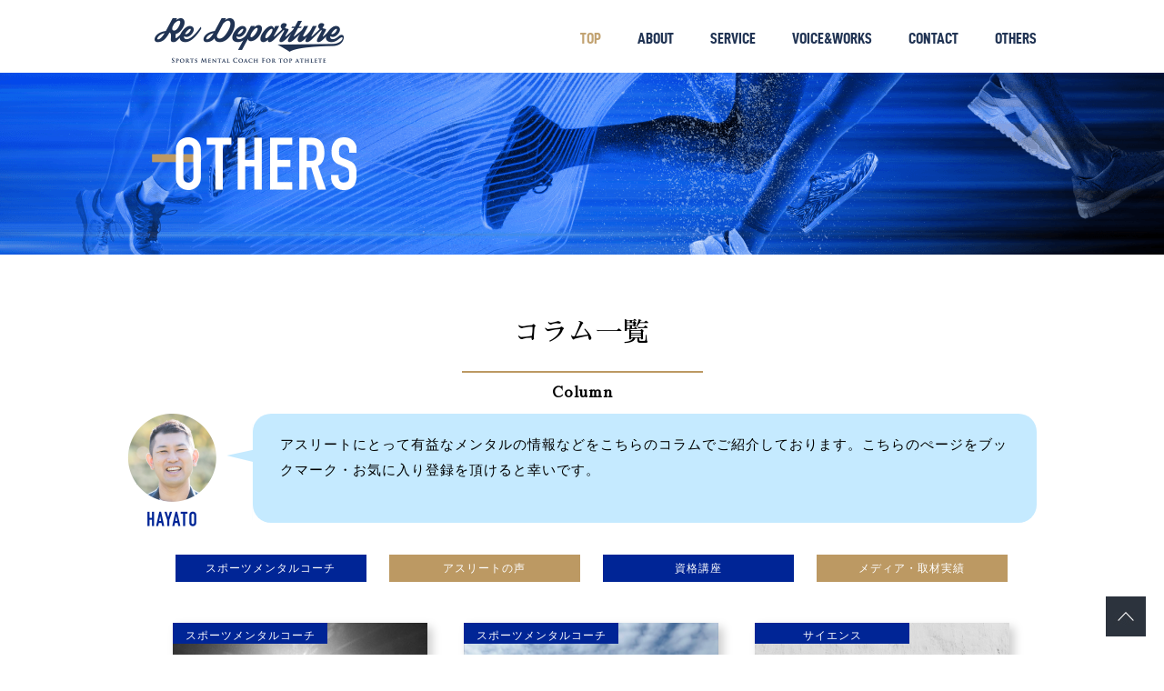

--- FILE ---
content_type: text/html; charset=utf-8
request_url: https://re-departure.com/column.aspx?pageNum=1&list=99
body_size: 30370
content:

<!doctype html>
<html lang="ja">
<head>
<!-- Google Tag Manager -->
<script>(function(w,d,s,l,i){w[l]=w[l]||[];w[l].push({'gtm.start':
new Date().getTime(),event:'gtm.js'});var f=d.getElementsByTagName(s)[0],
j=d.createElement(s),dl=l!='dataLayer'?'&l='+l:'';j.async=true;j.src=
'https://www.googletagmanager.com/gtm.js?id='+i+dl;f.parentNode.insertBefore(j,f);
})(window,document,'script','dataLayer','GTM-MZWL246X');</script>
<!-- End Google Tag Manager --><head>
    <title>あなたの「メンタル」を育てるコラム</title><meta name="twitter:title" content="あなたの「メンタル」を育てるコラム" /><meta name="description" content="TwitterやInstagramで評判が良かった言葉をご紹介するベージです。" /><meta name="keywords" content="鈴木颯人,スポーツメンタルコーチ,メンタルトレーニング,プロフィール,プロ野球,プロ,メンタル,スポーツ,"><meta name="viewport" content="width=device-width,initial-scale=1.0,minimum-scale=1.0"><meta property="og:title" content="あなたの「メンタル」を育てるコラム" /><meta property="og:description" content="TwitterやInstagramで評判が良かった言葉をご紹介するベージです。" /><meta property="og:url" content="https://re-departure.com/column.aspx" /><link rel="canonical" href="https://re-departure.com/column.aspx"><link rel="stylesheet" href="../css/reset.css"><link rel="stylesheet" href="../css/style.css"><link rel="stylesheet" href="../css/basecss.css"><link rel="stylesheet" href="user.css?20240821"><link rel="stylesheet" href="../css/smart.css"><link rel="stylesheet" href="../css/tablet.css?20240821"><script type="text/javascript" src="//ajax.googleapis.com/ajax/libs/jquery/1.7.2/jquery.min.js"></script><script type="text/javascript" src="../ckeditor/ckeditor.js"></script><script type="text/javascript" src="../js/templateInsti.js"></script><script>CKEDITOR.disableAutoInline = true;</script><meta property="og:description" content="どんなアスリートも学べる望む結果を手に入れるためのメンタルの知識"> 
<meta name="twitter:title" content="スポーツメンタルコーチ鈴木颯人">
<meta name="twitter:card" content="summary_large_image">
<meta name="twitter:site" content="@HayatoSuzuki11">
<meta name="twitter:description" content="どんなアスリートも学べる望む結果を手に入れるためのメンタルの知識">
<link rel="apple-touch-icon" sizes="180x180" href="/apple-touch-icon.png">
<link rel="icon" type="image/png" sizes="32x32" href="/favicon-32x32.png">
<link rel="icon" type="image/png" sizes="16x16" href="/favicon-16x16.png">
<link rel="manifest" href="/manifest.json">
<meta name="theme-color" content="#ffffff"><meta property="og:description" content="あなたの「メンタル」を育てるコラム" /><meta property="twitter:description" content="あなたの「メンタル」を育てるコラム" />

<style type="text/css">
.background_3
{
    position:relative;
}
</style>    
</head>
<body>
<!-- Google Tag Manager (noscript) -->
<noscript><iframe src="https://www.googletagmanager.com/ns.html?id=GTM-MZWL246X"
height="0" width="0" style="display:none;visibility:hidden"></iframe></noscript>
<!-- End Google Tag Manager (noscript) -->
<form name="form1" method="post" action="column.aspx?pageNum=1&amp;list=99" id="form1">
<div>
<input type="hidden" name="__EVENTTARGET" id="__EVENTTARGET" value="" />
<input type="hidden" name="__EVENTARGUMENT" id="__EVENTARGUMENT" value="" />
<input type="hidden" name="__VIEWSTATE" id="__VIEWSTATE" value="/wEPDwULLTEyNjM5MDQ5MDIPFgQeDGZvcm1TZWxlY3QxNQUFZmFsc2UeCmZvcm1GcmVlMTUFBWZhbHNlFgQCAQ8WAh4EVGV4dAW2Ezx0aXRsZT7jgYLjgarjgZ/jga7jgIzjg6Hjg7Pjgr/[base64]/jg6vjg4jjg6zjg7zjg4vjg7PjgrAs44OX44Ot44OV44Kj44O844OrLOODl+ODremHjueQgyzjg5fjg60s44Oh44Oz44K/[base64]/[base64]/[base64]/[base64]/jgoHjga7jg6Hjg7Pjgr/[base64]/44Or44CN44KS6IKy44Gm44KL44Kz44Op44OgIiAvPjxtZXRhIHByb3BlcnR5PSJ0d2l0dGVyOmRlc2NyaXB0aW9uIiBjb250ZW50PSLjgYLjgarjgZ/jga7jgIzjg6Hjg7Pjgr/[base64]/[base64]/jgqLjgrnjg6rjg7zjg4jjga7lo7A8L2E+PGJyPjxhIGhyZWY9Imh0dHBzOi8vcmUtZGVwYXJ0dXJlLmNvbS8xMDAxNi5hc3B4IiB0YXJnZXQ9ImJsYW5rIiA+44K544Od44O844OE44Oh44Oz44K/44Or44Kz44O844OB5YWl6ZaA6Kyb5bqnPC9hPjxicj48YSBocmVmPSJodHRwczovL3JlLWRlcGFydHVyZS5jb20vU2hpa2FrdXRvcC5hc3B4Ij7jgrnjg53jg7zjg4Tjg6Hjg7Pjgr/[base64]/jg6vnt4/[base64]/jgYTlkIjjgo/[base64]/[base64]/[base64]/[base64]/[base64]/[base64]/[base64]/[base64]/[base64]/[base64]/[base64]/[base64]/[base64]/[base64]/[base64]/[base64]/[base64]/[base64]/[base64]/[base64]/jgIzli53jgaTln7fnnYDjgI3jgpLmiYvmlL7jgZfjgZ/pgbjmiYvjgYzmnIDlvLfjgavjgarjgaPjgZ/[base64]/[base64]/jgYTjgI3jgpLmjajjgabjgovli4fmsJfjgILjgrnjg6njg7Pjg5fjgpLmipzjgZHjgovpjbXjga/[base64]/jgI3jgpLpgbjjgpPjgaflpLHmlZfjgZnjgovjga7jga/jgarjgZzvvJ/jg6Hjg7Pjgr/jg6vlvLHjgZXjgafjga/jgarjgY/jgIzmkI3lpLHlm57pgb/mgKfjgI3jga7nvaA8L2E+PC9kaXY+PGRpdiBjbGFzcz0iaXRlbVRleHQiPg0K44K044Or44OV44Gn44CM5Yi744G/44CN44KS6YG444KT44Gn5aSx5pWX44GZ44KL44Gu44Gv44Gq44Gc77yf44Oh44Oz44K/44Or5byx44GV44Gn44Gv44Gq44GP44CM5pCN5aSx5Zue6YG/[base64]/[base64]/[base64]/[base64]/44Or44OI44Os44O844OK44O844CN44Gn44Gv44Gq44GP44CM44K544Od44O844OE44Oh44Oz44K/44Or44Kz44O844OB44CN44Go5ZCN5LmX44KL44CB44Gf44Gj44GfMeOBpOOBrueQhueUsTwvYT48L2Rpdj48ZGl2IGNsYXNzPSJpdGVtVGV4dCI+DQrjgIzjg6Hjg7Pjgr/jg6vjg4jjg6zjg7zjg4rjg7zjgI3jgafjga/jgarjgY/jgIzjgrnjg53jg7zjg4Tjg6Hjg7Pjgr/jg6vjgrPjg7zjg4HjgI3jgajlkI3kuZfjgovjgIHjgZ/[base64]/ku4rjga7msJfmjIHjgaENCg0KDQoNCg0KDQoNCg0KDQrjgrnjg53jg7zjg4Tjg6Hjg7Pjgr/[base64]/44Or44KS5pSv44GI44KL5Lq655Sf44KS5q2p44G/44Gf44GE44CN5oq855Sw5rW35paX44GV44KT44Gu44K544Od44O844OE44Oh44Oz44K/[base64]/[base64]/jgoHjgavnm7jmiYvjgavlr4Tjgormt7vjgYTntprjgZHjgovjgI3lsI/ph47mnKrpiLTjgZXjgpPjga7jgrnjg53jg7zjg4Tjg6Hjg7Pjgr/[base64]/[base64]/pgZXjgYbjgIzjgrjjg6Pjg7zjg4rjg6rjg7PjgrDjgI3jga7np5HlrabjgILjgarjgZzmm7jjgY/jgZPjgajjgYzjg6Hjg7Pjgr/[base64]/[base64]/jg6vjgrPjg7zjg4E8L2Rpdj48ZGl2IGNsYXNzPSJ1cGRhdGVEYXRlVGltZSIgc3R5bGU9ImRpc3BsYXk6bm9uZSI+MjAyNS4xMC42PC9kaXY+PGRpdiBjbGFzcz0iaXRlbVRpdGxlIj48YSBocmVmPSJ5b2t1bmFyaXRhaS5hc3B4Ij7jgIzjgoLjgaPjgajoia/jgY/jgarjgorjgZ/jgYTjgI3jgYzoi6bjgZfjgb/jgavlpInjgo/jgovjgajjgY08L2E+PC9kaXY+PGRpdiBjbGFzcz0iaXRlbVRleHQiPg0K44CM44KC44Gj44Go6Imv44GP44Gq44KK44Gf44GE44CN44GM6Ium44GX44G/[base64]/[base64]/mg7Ppm4YNCg0KMjAyNeW5tDnmnIjjgavnhKHkuovjgavkv67kuoblvI/jgpLov47jgYjjgZ/jgJDnrKw05pyf44CR44OB44O844Og44Oh44Oz44K/[base64]/[base64]/[base64]/lr4Tjgormt7vjgYbjgZ/jgoHjgasNCg0KDQoNCg0KDQrjg6Hjg7Pjgr/jg6vjgrPjg7zjg4HjgajjgZfjgabmtLvli5XjgpLlp4vjgoHjgZ/[base64]/[base64]/jgajjgY3jgIHmgKrmiJHjgpLjgZfjgZ/jgajjgY3jgILkvZXjgoLoqIDjgYjjgarjgYvjgaPjgZ/[base64]/jgozjgarjgYTjgZ/jgoHjgavjga/vvJ8NCg0KDQoNCg0KDQrjgrnjg53jg7zjg4Tjga7kuJbnlYzjgavjgYTjgovjgajjgIHjganjgYbjgZfjgabjgoLjgIzli53jgaPjgZ/jgYvjgIHosqDjgZHjgZ/jgYvjgI3jgajjgYTjgYbjgZPjgajjgbDjgYvjgorjgYzlpKfjgY3jgY/[base64]/jgJHjgrnjg53jg7zjg4Tjg6Hjg7Pjgr/jg6vjgrPjg7zjg4Hjg57jgrnjgr/jg7zos4fmoLzorJvluqfjg7vlj5forJvogIXjga7mhJ/mg7Ppm4Y8L2E+PC9kaXY+PGRpdiBjbGFzcz0iaXRlbVRleHQiPuOAkOesrDE25pyf44CR44K544Od44O844OE44Oh44Oz44K/44Or44Kz44O844OBIOODnuOCueOCv+ODvOizh+agvOism+W6p+ODu+aEn+aDs+mbhu+8keOAgQ0KDQrlj5cNCg0KDQoNCjIwMjXlubQ45pyI44Gr54Sh5LqL44Gr5L+u5LqG5byP44KS6L+O44GI44Gf44CQ56ysMTbmnJ/[base64]/[base64]/[base64]/cGFnZU51bT0yJmxpc3Q9OTkiPjI8L2E+PC90ZD48dGQgY2xhc3M9InVuc2VsZWN0ZWRQYWdlIj48YSBocmVmPSJodHRwczovL3JlLWRlcGFydHVyZS5jb20vY29sdW1uLmFzcHg/cGFnZU51bT0zJmxpc3Q9OTkiPjM8L2E+PC90ZD48dGQgY2xhc3M9InVuc2VsZWN0ZWRQYWdlIj48YSBocmVmPSJodHRwczovL3JlLWRlcGFydHVyZS5jb20vY29sdW1uLmFzcHg/cGFnZU51bT00Jmxpc3Q9OTkiPjQ8L2E+PC90ZD48dGQgY2xhc3M9InVuc2VsZWN0ZWRQYWdlIj48YSBocmVmPSJodHRwczovL3JlLWRlcGFydHVyZS5jb20vY29sdW1uLmFzcHg/cGFnZU51bT01Jmxpc3Q9OTkiPjU8L2E+PC90ZD48dGQgY2xhc3M9InVuc2VsZWN0ZWRQYWdlIj48YSBocmVmPSJodHRwczovL3JlLWRlcGFydHVyZS5jb20vY29sdW1uLmFzcHg/[base64]/[base64]/[base64]/jgYTlkIjjgo/[base64]/[base64]/qNSNAmWQuv2lkHnGcMU=" />
</div>

<script type="text/javascript">
//<![CDATA[
var theForm = document.forms['form1'];
if (!theForm) {
    theForm = document.form1;
}
function __doPostBack(eventTarget, eventArgument) {
    if (!theForm.onsubmit || (theForm.onsubmit() != false)) {
        theForm.__EVENTTARGET.value = eventTarget;
        theForm.__EVENTARGUMENT.value = eventArgument;
        theForm.submit();
    }
}
//]]>
</script>


<script src="/WebResource.axd?d=ykZlFQ_ENK_uYD5VYYv6N2dG_RCQbBSibdMiO0WZ-Ud7S3L7_oNI90dA0P33w8faX3TzMXV266-Hj9a3n1LbrR3aetM1&amp;t=638314226908353130" type="text/javascript"></script>

<div>

	<input type="hidden" name="__VIEWSTATEGENERATOR" id="__VIEWSTATEGENERATOR" value="3D302786" />
	<input type="hidden" name="__SCROLLPOSITIONX" id="__SCROLLPOSITIONX" value="0" />
	<input type="hidden" name="__SCROLLPOSITIONY" id="__SCROLLPOSITIONY" value="0" />
	<input type="hidden" name="__EVENTVALIDATION" id="__EVENTVALIDATION" value="/wEWAwLNjJyDBAKT1ffSBALowqJj9BY/Zw6gdk5C3Ck3OpyeWi7AqoQ=" />
</div>
<!--[if lt IE 7]><p class=chromeframe>恐れ入りますが、こちらのサイトを閲覧するにはお使いのブラウザーをアップグレードしていただくか、<a href="http://www.google.com/chromeframe/?redirect=true">こちら</a>からグーグルクロムをインストールしてください。</p><![endif]-->

<div class="yohaku">
<div class="background_0">
<div id="smartHead">
<div class="smartTopObi_waku">
<div class="smartTopObi">
<div style="     position: absolute;
    top: -33px;
    left: 120px;
    color: #fff;
    font-size: 10px;
    line-height: 14px;
    width: 200px;
    text-align: left;
    padding: 0px;
    background-image: none;">「望む結果を出すアスリート」と「望む結果を出すアスリート」
を育成する「スポーツメンタルコーチ」を増やす</div>
<div class="nodisp" id="slide_box" style="z-index:999;background-color:#092984;position:fixed;">
   <span style=" float:right; font-size:40px;color:#fff; margin-top: 5px;" id="batsu">
   ×
   </span>

<div id="headerSmartLink">
<a href="index.aspx">ホーム</a><br><a href="10012.aspx">スポーツメンタルコーチとは？</a><br><a href="profile.aspx">代表プロフィール</a><br><a href="index.aspx#service" target="blank" >サービス一覧</a><br><a href="https://re-departure.com/10011.aspx" target="blank" >体験メンタルコーチング</a><br><a href="athleteseminar.aspx">アスリート向け講座一覧</a><br><a href="voice.aspx">コーチングを受けたアスリートの声</a><br><a href="https://re-departure.com/10016.aspx" target="blank" >スポーツメンタルコーチ入門講座</a><br><a href="https://re-departure.com/Shikakutop.aspx">スポーツメンタルコーチ資格講座一覧</a><br><a href="works.aspx">活動実績</a><br><a href="column.aspx">コラム</a><br><a href="science.aspx">スポーツメンタル総合研究所&reg;</a><br><a href="column_4.aspx" target="blank" >メディア実績・取引先企業様</a><br><a href="overview.aspx" target="blank" >会社概要</a><br><a href="saiyou.aspx">採用要項</a><br><a href="contact.aspx">お問い合わせ</a><br><a href="https://re-departure.com/access.aspx" target="blank" >アクセス</a><br>
</div>
</div>
<a href="index.aspx"><img src="https://d2va6s0v58a4ys.cloudfront.net/re-departure.com/img/logo.png" style="    width: 100px;
    position: absolute;
    top: -25px;
    left: 10px;"></a>
</div>
</div>
</div>
<div id="bottomLink">
<a href="https://www.reservestock.jp/subscribe/12086" class="button_tokyo8" target="blank">メルマガ登録</a>
<a href="10011.aspx" class="button_tokyo8 button_tokyo9" target="blank">体験コーチング</a>
</div>
<div class="topbutton" id="menubutton" style="text-align:center; cursor:pointer;">
   <div style="height:3px;width:30px;background-color:#fff;text-indent:-9999px">bar
   </div>
   <div style="height:3px;width:30px;margin-top:5px;background-color:#fff;text-indent:-9999px">bar
   </div>
   <div style="height:3px;width:30px;margin-top:5px; background-color:#fff;text-indent:-9999px">bar
   </div>
</div>
<script>
	$(document).ready(function() {
	    $("#menubutton").click(function() {
	        $("#slide_box").slideDown();
	    });
	    $("#batsu").click(function() {
	        $("#slide_box").css("display","none");
	    });
	});
</script>

<div class="background_2">
              <div class="layout_centering kasouhead" style="position:relative;height:287px;">
        <style>
            .topnavi {
                float: left;
                margin-left: 40px;
                margin-top: 32px;
                color: #203353;
            }
            .topnaviA {
                color: #C2A372!important;
            }
            .topnavi:hover {
                color: #C2A372!important;
            }
             .topnaviA:hover {
                color: #203353!important;
            }
            .background_2 {
                height: 280px;
            }
        </style>
        <a href="index.aspx"><img src="https://d2va6s0v58a4ys.cloudfront.net/re-departure.com/img/kaso-logo.png" style="position:absolute;    position: absolute;    top: 20px;    left: 30px;"></a>
        <div style="    float: right;">
            <a class="topnavi topnaviA" href="index.aspx">TOP</a>
<div class="customWidlink3" style="position: relative;
display: inline-block;float:left;
    cursor: pointer;">
            <a class="topnavi" href="10012.aspx">ABOUT</a>
                    <div id="selectmenu4" class="hidden_menu" style="display: none;">
	                    <ul>
	                    <li>
	                        <a href="10012.aspx" class="dropmenu">スポーツメンタルコーチとは</a>
	                    </li>
	                    <li>
	                        <a href="profile.aspx" class="dropmenu">代表プロフィール</a>
	                    </li>
	                    <li>
	                        <a href="staff.aspx" class="dropmenu">スタッフ紹介</a>
	                    </li>
	                    </ul>
                    </div>
</div>
            
<div class="customWidlink7" style="position: relative;
display: inline-block;float:left;
    cursor: pointer;">
            <a class="topnavi" href="index.aspx#service">SERVICE</a>
 <div id="selectmenu10" class="hidden_menu" style="display: none;">
	                    <ul>
	                    <li>
	                        <a href="10011.aspx" class="dropmenu">体験コーチング</a>
	                    </li>
	                    <li>
	                        <a href="athleteseminar.aspx" class="dropmenu">アスリート向け講座</a>
	                    </li>
	                    <li>
	                        <a href="10016.aspx" class="dropmenu">スポーツメンタルコーチ入門講座</a>
	                    </li>
	                    <li>
	                        <a href="Shikakutop.aspx" class="dropmenu">スポーツメンタルコーチ資格講座</a>
	                    </li>
	                    <li>
	                        <a href="https://jsmc-assoc.com/" class="dropmenu" target="blank">一般社団法人日本スポーツメンタルコーチ協会</a>
	                    </li>
	                    <li>
	                        <a href="10239.aspx" class="dropmenu">「子供のメンタル」を支える親向け講座</a>
	                    </li>
	                    </ul>
                    </div>
                </div>
<div class="customWidlink6" style="position: relative;
display: inline-block;float:left;
    cursor: pointer;">
            <a class="topnavi" href="voice.aspx">VOICE&amp;WORKS</a>
 <div id="selectmenu6" class="hidden_menu" style="display: none;">
	                    <ul>
	                    <li>
	                        <a href="voice.aspx" class="dropmenu">アスリート・講座受講生の声</a>
	                    </li>
	                    <li>
	                        <a href="10028.aspx" class="dropmenu">資格講座受講生の声</a>
	                    </li>
	                    <li>
	                        <a href="works.aspx" class="dropmenu">活動実績</a>
	                    </li>
                        <li>
	                        <a href="column_4.aspx" class="dropmenu">メディア実績・お取引先企業一覧</a>
	                    </li>
	                    </ul>
                    </div>
                </div>
            <a class="topnavi" href="contact.aspx">CONTACT</a>
<div class="customWidlink2" style="position: relative;
display: inline-block;
    cursor: pointer;"><a class="topnavi ">OTHERS</a>
                    <div id="selectmenu2" class="hidden_menu" style="display: none;">
	                    <ul>
	                    <li>
	                        <a href="booklist.aspx" class="dropmenu">著書</a>
	                    </li>
	                    <li>
	                        <a href="column.aspx" class="dropmenu">コラム</a>
	                    </li>
<li>
	                        <a href="science.aspx" class="dropmenu">スポーツメンタル総合研究所&reg;</a>
	                    </li>
	                    <li>
	                        <a href="overview.aspx" class="dropmenu">会社概要</a>
	                    </li>
	                    <li>
	                        <a href="saiyou.aspx" class="dropmenu">採用要項</a>
	                    </li>
<li>
<a href="https://twitter.com/HayatoSuzuki11?ref_src=twsrc%5Egoogle%7Ctwcamp%5Eserp%7Ctwgr%5Eauthor" target="blank" class="dropmenu">X</a>
</li>
<li>
<a href="https://www.instagram.com/sports_mental_coach/" target="blank" class="dropmenu">instagram</a>
</li>
<li>
<a href="https://ameblo.jp/xrkxw649/" target="blank" class="dropmenu">ameba blog</a>
</li>
	                    </ul>
                    </div>
                </div>
                <script type="text/javascript">$(function () { $(".customWidlink2").hover(function () { $("#selectmenu2").stop().fadeIn(0); }, function () { $("#selectmenu2").stop().fadeOut(0); }); });</script>
<script type="text/javascript">$(function () { $(".customWidlink3").hover(function () { $("#selectmenu4").stop().fadeIn(0); }, function () { $("#selectmenu4").stop().fadeOut(0); }); });</script>
<script type="text/javascript">$(function () { $(".customWidlink6").hover(function () { $("#selectmenu6").stop().fadeIn(0); }, function () { $("#selectmenu6").stop().fadeOut(0); }); });</script>
<script type="text/javascript">$(function () { $(".customWidlink7").hover(function () { $("#selectmenu10").stop().fadeIn(0); }, function () { $("#selectmenu10").stop().fadeOut(0); }); });</script>
        </div>
    </div>
</div>

<div class="background_3" >
        <div class="layout_centering">

        <div class="background_3_2">
            
            <div class="layout_rightbox">
                <div style="position:relative;">
<a href="reserve.aspx"><img src="https://d2va6s0v58a4ys.cloudfront.net/re-departure.com/img/reserve_off.png" style="margin-top:10px;"></a>
<img src="https://d2va6s0v58a4ys.cloudfront.net/re-departure.com/img/sidebar-title1.png" style="margin-top:10px;">
</div><ul class="button2istitem"><li><A style="text-decoration: none;" class="widelink2" href="https://re-departure.com/10011.aspx" target="blank" >体験メンタルコーチング</a></li><li><A style="text-decoration: none;" class="widelink2" href="https://re-departure.com/10012.aspx" target="blank" >スポーツメンタルコーチとは？</a></li><li><A style="text-decoration: none;" class="widelink2" href="https://re-departure.com/10015.aspx" target="blank" >【大人気】緊張や不安を無くし自信を高める方法講座</a></li><li><A style="text-decoration: none;" class="widelink2" href="https://re-departure.com/10014.aspx" target="blank" >【大人気】モチベーションを高める目標と脳と心の仕組み講座</a></li><li><A style="text-decoration: none;" class="widelink2" href="https://re-departure.com/18254.aspx" target="blank" >【大人気】究極の集中状態ゾーンに入るための方法講座</a></li><li><A style="text-decoration: none;" class="widelink2" href="https://re-departure.com/10228.aspx" target="blank" >【東京に来れない方必見！】地方セミナー開催情報</a></li><li><A style="text-decoration: none;" class="widelink2" href="https://re-departure.com/10027.aspx" target="blank" >研修・講演・チームコーチングのご依頼について</a></li><li><A style="text-decoration: none;" class="widelink2" href="https://re-departure.com/voice.aspx" target="blank" >コーチング、講演会を受けられたお客様・受講生の声</a></li><li><A style="text-decoration: none;" class="widelink2" href="https://re-departure.com/10229.aspx">コーチングやセミナーを受けた方々の実績紹介</a></li><li><A style="text-decoration: none;" class="widelink2" href="https://re-departure.com/pro.aspx" target="blank" >トップアスリート専用チャンネル</a></li></ul><img src="https://d2va6s0v58a4ys.cloudfront.net/re-departure.com/img/sidebar-title2.png" style="vertical-align: top;margin-top:20px;"><ul class="button2istitem button3istitem"><li><A style="text-decoration: none;" class="widelink2 widelink3" href="https://re-departure.com/10016.aspx" target="blank" >スポーツメンタルコーチになるため為には？</a></li><li><A style="text-decoration: none;" class="widelink2 widelink3" href="https://re-departure.com/10239.aspx" target="blank" >子供たちのメンタルを支える人になるには？</a></li><li><A style="text-decoration: none;" class="widelink2 widelink3" href="https://re-departure.com/10017.aspx" target="blank" >選手のパフォーマンスを100％引き出す！スポーツメンタルコーチ7days資格講座</a></li><li><A style="text-decoration: none;" class="widelink2 widelink3" href="https://re-departure.com/10226.aspx" target="blank" >プロアスリートを支える！プロスポーツメンタルコーチ資格講座</a></li><li><A style="text-decoration: none;" class="widelink2 widelink3" href="https://re-departure.com/10174.aspx" target="blank" >全国で活躍する認定トレーナーズ資格講座</a></li><li><A style="text-decoration: none;" class="widelink2 widelink3" href="https://re-departure.com/25306.aspx" target="blank" >結果を生み出すチームメンタルコーチ資格講座</a></li><li><A style="text-decoration: none;" class="widelink2 widelink3" href="https://re-departure.com/associate.aspx" target="blank" >一般社団法人日本スポーツメンタルコーチ協会</a></li></ul>
                <br clear="all">


<div style="margin-top:20px;">
<a href="10090.aspx" >
<img src="img/tvbanner.png">
</a>
</div>
<div style="margin-top:10px;">
<a href="10039.aspx" >
<img src="img/banner.png">
</a>
</div>
<div style="margin-top:10px;">
<a href="https://www.football-tryout-academy.com/" target="blank">
<img src="img/footballaca.png">
</a>
</div>
<div style="margin-top:10px;">
<a href="https://www.facebook.com/l.php?u=http%3A%2F%2Fmedibody.info%2Findex.html&h=6AQHI6JrD" target="blank">
<img src="img/medi-banner.png">
</a>
</div>
<div style="margin-top:10px;">
<a href="https://www.de-oil.com/" target="blank">
<img src="img/deoil.png">
</a>
</div>
<div style="margin-top:10px;">
<a href="https://choice-suppli.com/"  target="blank">
<img src="img/choicebanner.png">
</a>
</div>
<div style="margin-top:10px;">
<a href="https://sportsnomori.com/"  target="blank">
<img src="img/sportsnomori-banner.png">
</a>
</div>
<div style="margin-top:20px;">
<a class="twitter-timeline" href="https://twitter.com/HayatoSuzuki11" data-widget-id="705212477051523072">@HayatoSuzuki11さんのツイート</a>
<script>!function(d,s,id){var js,fjs=d.getElementsByTagName(s)[0],p=/^http:/.test(d.location)?'http':'https';if(!d.getElementById(id)){js=d.createElement(s);js.id=id;js.src=p+"://platform.twitter.com/widgets.js";fjs.parentNode.insertBefore(js,fjs);}}(document,"script","twitter-wjs");</script>
</div>
            </div>
            <div class="layout_rightbox_2">     
                    
                    
            </div>
            
            <div class="layout_leftbox">
                <div class="leftbox">
                    <div id="page_contents_bg">
                            <div id="page_contents">
                    			<style type="text/css">.background_2 {
    background-image: url(img/other-kasouhead.png) !important;
}
</style>
<h1>コラム一覧</h1>

<div class="linoStyle1">Column</div>

<div class="comment1">アスリートにとって有益なメンタルの情報などをこちらのコラムでご紹介しております。こちらのぺージをブックマーク・お気に入り登録を頂けると幸いです。</div>

<div class="dairyBox"><a class="columTop Top1" href="column_1.aspx">スポーツメンタルコーチ</a> <a class="columTop Top2" href="voice.aspx">アスリートの声</a> <a class="columTop Top3" href="column_3.aspx">資格講座</a> <a class="columTop Top4" href="column_4.aspx">メディア・取材実績</a></div>

<p>&nbsp;</p></div>
                    			
                    		    
                    		</div>
                    		<a id="lnkUpdatePage" href="javascript:__doPostBack('lnkUpdatePage','')"></a>
                    		<input name="Hidden1" type="hidden" id="Hidden1" />
                    		
                    		
                    		
                    		<div class="columnList"><div class="itemBox" id="item_keirin"><a href="keirin.aspx"><div class="itemPicFrame"><img src="https://re-departure.com/userpic/35790.jpg" ></div></a><div class="themeBox themeBox1" style="display:none">スポーツメンタルコーチ</div><div class="updateDateTime" style="display:none">2026.1.2</div><div class="itemTitle"><a href="keirin.aspx">競輪の話をせずに優勝？「勝つ執着」を手放した選手が最強になった理由</a></div><div class="itemText">
競輪の話をせずに優勝？「勝つ執着」を手放した選手が最強になった理由





とある競輪選手のお話。



かれこ‥ <a href="keirin.aspx">続きを読む</a></div></div><div class="itemBox" id="item_54672"><a href="54672.aspx"><div class="itemPicFrame"><img src="https://re-departure.com/userpic/35785.jpg" ></div></a><div class="themeBox themeBox1" style="display:none">スポーツメンタルコーチ</div><div class="updateDateTime" style="display:none">2025.12.29</div><div class="itemTitle"><a href="54672.aspx">「勝ちたい」を捨てる勇気。スランプを抜ける鍵は執着を手放すこと</a></div><div class="itemText">
「勝ちたい」を捨てる勇気。スランプを抜ける鍵は執着を手放すこと





不思議なもんで、



どんなに調子が良‥ <a href="54672.aspx">続きを読む</a></div></div><div class="itemBox" id="item_sonshitukaihigolf"><a href="sonshitukaihigolf.aspx"><div class="itemPicFrame"><img src="https://re-departure.com/userpic/28599.png" ></div></a><div class="themeBox themeBox3012" style="display:none">サイエンス</div><div class="updateDateTime" style="display:none">2025.12.28</div><div class="itemTitle"><a href="sonshitukaihigolf.aspx">ゴルフで「刻み」を選んで失敗するのはなぜ？メンタル弱さではなく「損失回避性」の罠</a></div><div class="itemText">
ゴルフで「刻み」を選んで失敗するのはなぜ？メンタル弱さではなく「損失回避性」の罠

パー5のセカンド、

届く距離なのになぜか‥ <a href="sonshitukaihigolf.aspx">続きを読む</a></div></div><div class="itemBox" id="item_23-kanso"><a href="23-kanso.aspx"><div class="itemPicFrame"><img src="https://re-departure.com/userpic/35792.jpg" ></div></a><div class="themeBox themeBox2008" style="display:none">資格講座</div><div class="updateDateTime" style="display:none">2025.12.26</div><div class="itemTitle"><a href="23-kanso.aspx">【第23期】スポーツメンタルコーチ資格講座・受講者の感想集</a></div><div class="itemText">【第23期】スポーツメンタルコーチ資格講座・感想集１、受講理由



2025年12月に無事に修了式を迎えた【第23期】スポーツメ‥ <a href="23-kanso.aspx">続きを読む</a></div></div><div class="itemBox" id="item_coachreason"><a href="coachreason.aspx"><div class="itemPicFrame"><img src="https://re-departure.com/userpic/35784.jpg" ></div></a><div class="themeBox themeBox1" style="display:none">スポーツメンタルコーチ</div><div class="updateDateTime" style="display:none">2025.12.26</div><div class="itemTitle"><a href="coachreason.aspx">「スポーツメンタルトレーナー」ではなく「スポーツメンタルコーチ」と名乗る、たった1つの理由</a></div><div class="itemText">
「メンタルトレーナー」ではなく「スポーツメンタルコーチ」と名乗る、たった1つの理由





私は、



201‥ <a href="coachreason.aspx">続きを読む</a></div></div><div class="itemBox" id="item_arekara13"><a href="arekara13.aspx"><div class="itemPicFrame"><img src="https://re-departure.com/userpic/35783.jpg" ></div></a><div class="themeBox themeBox1" style="display:none">スポーツメンタルコーチ</div><div class="updateDateTime" style="display:none">2025.12.22</div><div class="itemTitle"><a href="arekara13.aspx">あれから13年。</a></div><div class="itemText">
あれから13年。資格講座を運営し続けてきた今の気持ち








スポーツメンタルコーチ資格講座を

立ち上‥ <a href="arekara13.aspx">続きを読む</a></div></div><div class="itemBox" id="item_oshidakaito"><a href="oshidakaito.aspx"><div class="itemPicFrame"><img src="https://re-departure.com/userpic/35773.png" ></div></a><div class="themeBox themeBox1006" style="display:none">【資格講座】受講者の感想</div><div class="updateDateTime" style="display:none">2025.11.3</div><div class="itemTitle"><a href="oshidakaito.aspx">「スポーツに全力を注ぐアスリートのメンタルを支える人生を歩みたい」押田海斗さんのスポーツメンタルコーチングへの想い</a></div><div class="itemText">「スポーツに全力を注ぐアスリートのメンタルを支える人生を歩みたい」押田海斗さんのスポーツメンタルコーチングへの想い

スポーツメンタル‥ <a href="oshidakaito.aspx">続きを読む</a></div></div><div class="itemBox" id="item_onomisuzu3"><a href="onomisuzu3.aspx"><div class="itemPicFrame"><img src="https://re-departure.com/userpic/35771.png" ></div></a><div class="themeBox themeBox1006" style="display:none">【資格講座】受講者の感想</div><div class="updateDateTime" style="display:none">2025.10.21</div><div class="itemTitle"><a href="onomisuzu3.aspx">「ありのままの自分の能力を発揮してもらうために相手に寄り添い続ける」小野未鈴さんのスポーツメンタルコーチングへの想い</a></div><div class="itemText">「ありのままの自分の能力を発揮してもらうために相手に寄り添い続ける」小野未鈴さんのスポーツメンタルコーチングへの想い

スポーツメンタ‥ <a href="onomisuzu3.aspx">続きを読む</a></div></div><div class="itemBox" id="item_54662"><a href="54662.aspx"><div class="itemPicFrame"><img src="https://re-departure.com/userpic/32709.jpg" ></div></a><div class="themeBox themeBox3012" style="display:none">サイエンス</div><div class="updateDateTime" style="display:none">2025.10.11</div><div class="itemTitle"><a href="54662.aspx">日記とは違う「ジャーナリング」の科学。なぜ書くことがメンタルとプレーを変えるのか？</a></div><div class="itemText">日記とは違う「ジャーナリング」の科学。なぜ書くことがメンタルとプレーを変えるのか？

ジャーナリングは、アスリートとして日々の練習や試‥ <a href="54662.aspx">続きを読む</a></div></div><div class="itemBox" id="item_yokunaritai"><a href="yokunaritai.aspx"><div class="itemPicFrame"><img src="https://re-departure.com/userpic/35758.jpg" ></div></a><div class="themeBox themeBox1" style="display:none">スポーツメンタルコーチ</div><div class="updateDateTime" style="display:none">2025.10.6</div><div class="itemTitle"><a href="yokunaritai.aspx">「もっと良くなりたい」が苦しみに変わるとき</a></div><div class="itemText">
「もっと良くなりたい」が苦しみに変わるとき





アスリートなら誰もが「もっと強くなりたい」「うまくなりたい」と願いま‥ <a href="yokunaritai.aspx">続きを読む</a></div></div><div class="itemBox" id="item_54660"><a href="54660.aspx"><div class="itemPicFrame"><img src="https://re-departure.com/userpic/35757.jpg" ></div></a><div class="themeBox themeBox1" style="display:none">スポーツメンタルコーチ</div><div class="updateDateTime" style="display:none">2025.10.3</div><div class="itemTitle"><a href="54660.aspx">小さなことが大きな事につながる</a></div><div class="itemText">
小さなことが大きな事につながる





小さな綻びが、すべてを崩すことがある。



「これくらい、まぁ大丈夫だ‥ <a href="54660.aspx">続きを読む</a></div></div><div class="itemBox" id="item_54659"><a href="54659.aspx"><div class="itemPicFrame"><img src="https://re-departure.com/userpic/35755.jpg" ></div></a><div class="themeBox themeBox2008" style="display:none">資格講座</div><div class="updateDateTime" style="display:none">2025.10.2</div><div class="itemTitle"><a href="54659.aspx">【第4期】スポーツメンタルコーチ　チーム資格講座・受講者の感想集</a></div><div class="itemText">【第4期】スポーツメンタルコーチ チーム資格講座・感想集

2025年9月に無事に修了式を迎えた【第4期】チームメンタルコーチ資格講座‥ <a href="54659.aspx">続きを読む</a></div></div><div class="itemBox" id="item_Secondcareer"><a href="Secondcareer.aspx"><div class="itemPicFrame"><img src="https://re-departure.com/userpic/35754.jpg" ></div></a><div class="themeBox themeBox1" style="display:none">スポーツメンタルコーチ</div><div class="updateDateTime" style="display:none">2025.9.26</div><div class="itemTitle"><a href="Secondcareer.aspx">セカンドキャリアとは？</a></div><div class="itemText">
セカンドキャリアとは？









１回しかない人生なのに、アスリートの世界には「セカンドキャリア」がありま‥ <a href="Secondcareer.aspx">続きを読む</a></div></div><div class="itemBox" id="item_genkaiwokoete"><a href="genkaiwokoete.aspx"><div class="itemPicFrame"><img src="https://re-departure.com/userpic/35753.jpg" ></div></a><div class="themeBox themeBox1" style="display:none">スポーツメンタルコーチ</div><div class="updateDateTime" style="display:none">2025.9.13</div><div class="itemTitle"><a href="genkaiwokoete.aspx">知識の限界を超えて、目の前の人に深く寄り添うために</a></div><div class="itemText">
知識の限界を超えて、目の前の人に深く寄り添うために





メンタルコーチとして活動を始めたばかりの頃、

僕は「知‥ <a href="genkaiwokoete.aspx">続きを読む</a></div></div><div class="itemBox" id="item_hiai"><a href="hiai.aspx"><div class="itemPicFrame"><img src="https://re-departure.com/userpic/35752.jpg" ></div></a><div class="themeBox themeBox1" style="display:none">スポーツメンタルコーチ</div><div class="updateDateTime" style="display:none">2025.9.8</div><div class="itemTitle"><a href="hiai.aspx">負けたとき、怪我をしたとき。何も言えなかった君へ</a></div><div class="itemText">
負けたとき、怪我をしたとき。何も言えなかった君へ





試合に負けて、

頭が真っ白になった。



大き‥ <a href="hiai.aspx">続きを読む</a></div></div><div class="itemBox" id="item_katimake"><a href="katimake.aspx"><div class="itemPicFrame"><img src="https://re-departure.com/userpic/35751.jpg" ></div></a><div class="themeBox themeBox1" style="display:none">スポーツメンタルコーチ</div><div class="updateDateTime" style="display:none">2025.8.20</div><div class="itemTitle"><a href="katimake.aspx">勝ち負けに囚われないためには？</a></div><div class="itemText">
勝ち負けに囚われないためには？





スポーツの世界にいると、どうしても「勝ったか、負けたか」ということばかりが大きく‥ <a href="katimake.aspx">続きを読む</a></div></div><div class="itemBox" id="item_master16"><a href="master16.aspx"><div class="itemPicFrame"><img src="https://re-departure.com/userpic/137.jpg" ></div></a><div class="themeBox themeBox2008" style="display:none">資格講座</div><div class="updateDateTime" style="display:none">2025.8.20</div><div class="itemTitle"><a href="master16.aspx">【第16期】スポーツメンタルコーチマスター資格講座・受講者の感想集</a></div><div class="itemText">【第16期】スポーツメンタルコーチ マスター資格講座・感想集１、

受



2025年8月に無事に修了式を迎えた【第16期】‥ <a href="master16.aspx">続きを読む</a></div></div><div class="itemBox" id="item_kyousou"><a href="kyousou.aspx"><div class="itemPicFrame"><img src="https://re-departure.com/userpic/35744.jpg" ></div></a><div class="themeBox themeBox1" style="display:none">スポーツメンタルコーチ</div><div class="updateDateTime" style="display:none">2025.8.14</div><div class="itemTitle"><a href="kyousou.aspx">競争に押しつぶされそうなあなたへ</a></div><div class="itemText">
競争に押しつぶされそうなあなたへ

「勝ちたい気持ち」が強すぎて苦しくなっていないか？



「もっと競争すれば強くなる」‥ <a href="kyousou.aspx">続きを読む</a></div></div></div><br clear="all"><table class="columPage"><tr><td class="unselectedPage"><a href="https://re-departure.com/column.aspx?pageNum=1&list=99">最初</a></td><td class="selectedPage"><a>1</a></td><td class="unselectedPage"><a href="https://re-departure.com/column.aspx?pageNum=2&list=99">2</a></td><td class="unselectedPage"><a href="https://re-departure.com/column.aspx?pageNum=3&list=99">3</a></td><td class="unselectedPage"><a href="https://re-departure.com/column.aspx?pageNum=4&list=99">4</a></td><td class="unselectedPage"><a href="https://re-departure.com/column.aspx?pageNum=5&list=99">5</a></td><td class="unselectedPage"><a href="https://re-departure.com/column.aspx?pageNum=6&list=99">6</a><td class="unselectedPage"><a href="https://re-departure.com/column.aspx?pageNum=7&list=99">…</a></td></td></td></td></td></td></td></td></td></td></td></td></td></td></td></td></td></td></td></td></td></td></td></td></td></td></td></td></td><td class="unselectedPage"><a href="https://re-departure.com/column.aspx?pageNum=34&list=99">最後</a></td></tr></table>
                    		
                    		
                            
                    </div>      
 
                </div>    
                <div style="clear:both;"></div>
                 
            </div>

            <div style="clear:both;"></div>
        </div>
    </div>
    <div style="clear:both;"></div>
</div>

<div style="clear:both;"></div>
<footer>
    <p><div class="layout_centering" style="position:relative;text-align:center; ">
        <img src="https://d2va6s0v58a4ys.cloudfront.net/re-departure.com/img/logo.png" style="margin-top:60px;float:left;" class="redep9">
        <div style="     color: white;
    float: left;
    margin-left: 60px;
    margin-top: 40px;
    width: 700px;
    line-height: 40px;text-align:left;" class="redep10">
        <a href="10012.aspx">スポーツメンタルコーチとは</a>　／　
<a href="profile.aspx">代表プロフィール</a>　／　
<a href="index.aspx#service">サービス一覧</a>　／　
<a href="works.aspx">活動実績</a>　／　
<a href="booklist.aspx">著書</a>　／　
<a href="column_4.aspx">お取引先企業一覧</a>　／　
<a href="overview.aspx">会社概要</a>　／　
<a href="saiyou.aspx">採用要項</a>　／　
<a href="contact.aspx">お問い合わせ</a>　／　
<a href="access.aspx">アクセス</a>　／　
<a href="https://twitter.com/HayatoSuzuki11?ref_src=twsrc%5Egoogle%7Ctwcamp%5Eserp%7Ctwgr%5Eauthor" target="blank">twitter</a>　／　
<a href="https://www.instagram.com/sports_mental_coach/" target="blank">instagram</a>　／　
<a href="https://ameblo.jp/xrkxw649/" target="blank">ameba blog</a>
        </div>
    </div>
<a href="#top"><img src="https://d2va6s0v58a4ys.cloudfront.net/re-departure.com/img/gototop.jpg" style="position:fixed;bottom:20px;right:20px;z-index: 1;" class="noeffect nofadein"></a></p>
</footer>
<div style="clear:both;"></div>
</div>       

</div>
<script type="text/javascript" src="../js/smartRollover.js"></script>
<div id="fb-root"></div>
<script>(function(d, s, id) {
  var js, fjs = d.getElementsByTagName(s)[0];
  if (d.getElementById(id)) return;
  js = d.createElement(s); js.id = id;
  js.src = "//connect.facebook.net/ja_JP/sdk.js#xfbml=1&version=v2.5&appId=485675768138285";
  fjs.parentNode.insertBefore(js, fjs);
}(document, 'script', 'facebook-jssdk'));</script>



<script type="text/javascript">$(function() {$(".menu4 a").hover(function() {$("#selectmenu2").stop().fadeIn(0);}, function() {$("#selectmenu2").stop().fadeOut(0);});});</script>




	<script text="text/javascript">
		$(function() {
				// replace関数による文字列の削除
				var divText = $("#page_contents").html();
				divText = divText.replace(/_div/g, "_form");
				$("#page_contents").html(divText);
		});
		</script>
<!-- Global site tag (gtag.js) - Google Analytics -->
<script async src="https://www.googletagmanager.com/gtag/js?id=G-9GV8MBG1S4"></script>
<script>
  window.dataLayer = window.dataLayer || [];
  function gtag(){dataLayer.push(arguments);}
  gtag("js", new Date());

  gtag("config", "G-9GV8MBG1S4");
</script>










<script>function Clock() { var utc = new Date(); var offset = utc.getTimezoneOffset() * 60 * 1000; utc = new Date(utc.getTime() + offset); var gmtYear = utc.getFullYear(); var gmtMonth = ("0" + (utc.getMonth() + 1)).slice(-2); var gmtDate = ("0" + utc.getDate()).slice(-2); var gmtHour = ("0" + utc.getHours()).slice(-2); var gmtMin = ("0" + utc.getMinutes()).slice(-2); var gmtSec = ("0" + utc.getSeconds()).slice(-2); var timeHI = new Date(utc.getTime() - 10 * 60 * 60 * 1000); var hiYear = timeHI.getFullYear(); var hiMonth = ("0" + (timeHI.getMonth() + 1)).slice(-2); var hiDate = ("0" + timeHI.getDate()).slice(-2); var hiHour = ("0" + timeHI.getHours()).slice(-2); var hiMin = ("0" + timeHI.getMinutes()).slice(-2); var hiSec = ("0" + timeHI.getSeconds()).slice(-2); var timeJP = new Date(utc.getTime() + 9 * 60 * 60 * 1000); var jpYear = timeJP.getFullYear(); var jpMonth = ("0" + (timeJP.getMonth() + 1)).slice(-2); var jpDate = ("0" + timeJP.getDate()).slice(-2); var jpHour = ("0" + timeJP.getHours()).slice(-2); var jpMin = ("0" + timeJP.getMinutes()).slice(-2); var jpSec = ("0" + timeJP.getSeconds()).slice(-2); var Time = hiHour + ":" + hiMin; document.getElementById("DateTimeDisp").innerHTML = Time; document.getElementById("DateTimeDisp2").innerHTML = Time; } function showClock() { setInterval("Clock()", 1000); } showClock();</script>

<script type="text/javascript">
//<![CDATA[

theForm.oldSubmit = theForm.submit;
theForm.submit = WebForm_SaveScrollPositionSubmit;

theForm.oldOnSubmit = theForm.onsubmit;
theForm.onsubmit = WebForm_SaveScrollPositionOnSubmit;
//]]>
</script>
</form>

</body>
</html>


--- FILE ---
content_type: text/css
request_url: https://re-departure.com/css/style.css
body_size: 735
content:

/* =============================================================
   �Ǘ��c�[���b�r�r
   ========================================================================== */
#display_edit_tool_box
{
 top: 0px; left: 0px;
}
#display_edit_tool_box2
{
 top: 0px; left: 110px;
z-index: 10;
}
a.topButton
{
margin:10px 0px 0px 10px;
 border:solid 1px #dddddd;
 padding:5px 15px;
 background-color:#0074cc;
 display:block;
 color:#ffffff;
 text-decoration:none;
 float:left;
  cursor:pointer;
  z-index:9999;
}
a.topButton:hover
{
 background-color:#0055CC!important;
 color:#ffffff!important;
 text-decoration:underline;
}
#closePageEdit
{

}
#page_contents img
{
 max-width:100%;
}
.flexible { 
  max-width: 100%;
}
.editable { 
    -moz-box-sizing: border-box;        /* Firefox */  
    -webkit-box-sizing: border-box;     /* Safari 3 */  
    -ms-box-sizing: border-box;         /* Internet Explorer 8 */  
    box-sizing: border-box;             /* Opera */  
    border: 1px #666666 dotted; 
}
.editting
{
    background-color:#eeeeee;
}
/* �G�f�B�b�g�@p */  
.edit_toolbox
{

display: none;
position: fixed; top: 0px; left: 0px;
 z-index:2;
}
#editorModal
{
  margin-left: -350px;
  position: fixed;
  top: 15%;
  left: 50%;
  height: 80%;
 opacity: 1;
	filter: alpha(opacity=100);
	-ms-filter: "alpha(opacity=100)";
		 z-index:2;
}
#editorModal
{
 position: absolute;
 left: -99999999999999px;
}
.editorModalon
{
  margin-left: -350px!important;
  position: fixed!important;
  top: 5%!important;
  left: 50%!important;
  display:block;
}
#editorBox
{
  display: none;
  margin-left: -350px;
  position: fixed;
  top: 15%;
  left: 50%;
  height: 80%;
 opacity: 1;
	filter: alpha(opacity=100);
	-ms-filter: "alpha(opacity=100)";
		 z-index:2;

}

#modal
{

    display: none;
	position: fixed;
	margin-top:-20px;
	width: 100%;
	height: 1000px;
	background-color:#f6f6f6;
	opacity: 0.75;
	filter: alpha(opacity=75);
	-ms-filter: "alpha(opacity=75)";
	 z-index:1;
}
.boxframe
{
 background-color:#ffffff;
 width:600px;
 height:300px;
}

/*------------------------------------------------------------*/
/*otoiawase */
/*------------------------------------------------------------*/
.otoiawase_form
{
text-align:left; padding:0px 0px 0px 0px;border:solid 0px #C6C6C6;margin-bottom:50px;
}
.otoiawase_table
{
border-collapse: collapse;
margin:0px auto;
border:solid 2px #dddddd;
}
.otoiawase_table input
{
margin-right:10px;
vertical-align:middle;
}
.tdleft
{
background-color:#F5F5F5;
color:#333333;
border:solid 1px #ddd;
padding:20px;
}
.tdright
{
background-color:#ffffff;
border:solid 1px #ddd;
padding:20px;
}
.tdright input
{
padding:5px;
}
span.registMust
{
color:Red;
margin-left:10px;
}
/*------------------------------------------------------------*/
/*otoiawase end */
/*------------------------------------------------------------*/

/*------------------------------------------------------------*/

/*�摜*/

/*------------------------------------------------------------*/
.mediumPic
{
width:400px;
}
.largePic
{
width:600px;
}
.smallPic
{
width:200px;
}
.floatLeftPic
{
float:left;margin-right:20px;
}
.floatRightPic
{
float:right;margin-left:10px;
}  
/*------------------------------------------------------------*/

/*�摜*/

/*------------------------------------------------------------*/

--- FILE ---
content_type: text/css
request_url: https://re-departure.com/css/basecss.css
body_size: 695
content:
@charset "UTF-8";

/*------------------------------------------------------------*/

/*共通レイアウト*/

/*------------------------------------------------------------*/
.clearfix:after{
	content: "";
	clear: both;
	display: block;
}
body 
{
    padding:0px;margin:0px;
}
.layout_centering{
    margin:0px auto;
    width:1000px;
}
.background_1 /*最上部ナビゲーションボタン*/
{
    text-align:left;
}
.navi_plus
{
    padding:10px;
}
.background_3_2
{
    width:1000px;
    padding-bottom:0px;
    padding-top:0px;
}
.layout_middlebox
{
    width:980px;
    float:left;
}
.layout_leftbox
{
    width:670px;
    float:left;
}
.layout_rightbox
{
    width:310px;
    float:left;
}
.box
{

}
#topButton_FirstGroup
{
 font-size:12px;
}
.leftbox h1
{
/*     margin-left:-10px;*/
/*     margin-top:-10px;*/
 margin-top:0px;
}
.rightbox h1
{
/*          margin-left:-10px;*/
/*          margin-top:-10px;*/
 margin-top:0px;
}
.leftbox
{

}
.rightbox
{
    margin-bottom:10px;
}
#pnlForm img
{
 max-width:100%;
}
/*------------------------------------------------------------*/

/*共通カラー ＆デザイン*/

/*------------------------------------------------------------*/
/*バックグランド　全体*/
.background_0
{
    /*システム設定*/
}
/*サイドボーダー　全体*/
.layout_centering
{
    /*border-right:solid 40px #dddddd;*/
    /*border-left:solid 40px #dddddd;*/
}
/*バックグランド　トップ*/
.background_1
{
    background-color:#333333;
}
.background_1 p
{
    color:#dddddd;
    float:left;
}
.background_1 a
{
    color:#ffffff;
    margin-left:20px;
    float:left;
}
.snsn_name
{
    color:#ffffff;
    float:left;
}
.snsn_user
{
    color:#ffffff;
    float:right;
}
/*バックグランド　ヘッド画像 ボタン*/
.background_2
{

}
/*バックグランド　コンテンツ外部*/
.background_3
{

}
/*バックグランド　コンテンツ内部*/
.background_3_2
{
    /*システム設定*/
}
/*バックグランド　フッター*/
.background_4
{
    background-color:#fff;
}

/*デコレーション*/
*
{
     letter-spacing:1px;
}
a
{
    text-decoration:underline;
}
a:hover
{
    text-decoration:underline;
}
img
{ 
  border-style: none;
}
h1
{
 font-weight:normal;
}
h2
{
 font-weight:normal;
}
h3
{
 font-weight:normal;
}
.box
{
 word-break: break-all;
}
*
{
 word-break: break-all;
}
.foot_plus
{
 position:relative;
}
#modal
{
z-index:90;
}
.edit_toolbox
{
z-index:9999!important;
 position:fixed;
}
#display_edit_tool_box
{
z-index:99;
}
#display_edit_tool_box2
{
z-index:99;
}
#editorModal
{
z-index:99;
}
#editorModal
{
 display:none;
}

--- FILE ---
content_type: text/css
request_url: https://re-departure.com/user.css?20240821
body_size: 11029
content:
@charset "UTF-8";
@import url(https://fonts.googleapis.com/earlyaccess/notosansjapanese.css);
@import url(https://fonts.googleapis.com/css?family=Cinzel);
@import url(https://fonts.googleapis.com/css?family=EB+Garamond);
@import url(https://fonts.googleapis.com/css?family=Sawarabi+Mincho);

@font-face {
    font-family: 'D-DIN-Condensed-Bold';
    src: url('webfonts_D-DIN-Condensed-Bold/D-DIN-Condensed-Bold.ttf.woff') format('woff'), url('webfonts_D-DIN-Condensed-Bold/D-DIN-Condensed-Bold.ttf.svg#D-DIN-Condensed-Bold') format('svg'), url('webfonts_D-DIN-Condensed-Bold/D-DIN-Condensed-Bold.ttf.eot'), url('webfonts_D-DIN-Condensed-Bold/D-DIN-Condensed-Bold.ttf.eot?#iefix') format('embedded-opentype');
    font-weight: normal;
    font-style: normal;
}
.marker5 {
    font-weight:bold;
    padding: 2px;
}
.priceTable td {
    border: solid 3px #F2F2F2;
}
.mokuji {
    position: relative;
    display: block;
    margin-top: 40px !important;
    margin-bottom: 10px !important;
    clear: both;
    min-height: 80px;
    line-height: 28px !important;
    font-size: 15px !important;
    border: solid 1px #ddd;
    border-width: 1px;
    border-style: solid;
    border-color: #e5e5e5;
    background-color: #F9F9FA;
    padding: 80px 60px 60px 60px;
}

    .mokuji:before {
        content: "目次";
        display: block;
        width: 80px !important;
        height: 30px !important;
        position: absolute;
        top: 40px !important;
        left: 40px !important;
        text-align: center;
        font-size: 21px;
    }
.hytable {
    border-collapse: collapse;
    width: 100%;
    border-top: solid 3px #3a3a3a;
    box-shadow: 0 0 10px 0 #666;
}
.hytable td {
    border: solid 1px #3a3a3a;
    padding: 10px;
}
    .hytable td.td1 {
        font-weight: bold;
        width: 20%;
    }
    .hytable td.td2 {
        width: 40%;
        background-color: #CAE680;
        color: #002596;
    }
    .hytable td.td3 {
        width: 40%;
    }
.prevAndNext {
    text-align: center;
    margin-bottom: 40px;
}

.prevButton {
    margin-right: 50px;
}

.nextButton {
    margin-left: 50px;
}

.nextButton, .prevButton {
    display: inline-block;
}

.nextButton a, .prevButton a {
    text-decoration: none;
    display: block;
    padding: 0px 10px;
    background-color: #002596;
    border: solid 1px #002596;
    color: white;
}
#page_contents table.hayatoTable td {
    padding: 10px;
    border: solid 1px #203353;
}
    #page_contents table.hayatoTable td:nth-of-type(1) {
        background-color: #C1DDF2;
        min-width: 45px;
        color: #203353;
        text-align: center;
        font-weight:bold;
    }
    .nextButton a:hover, .prevButton a:hover {
        border: solid 1px #002596;
        background-color: #ffffff;
        color: #002596;
    }
#bottomLink {
    display:none;
}
.smallfont2 a {
    color:white;
}
.linoStyle4 {
    text-decoration: none;
    background-color: #fff;
    color: #3552AB;
    border: solid 1px #3552AB;
    margin-left: 0px;
    /* width: 250px; */
    display: inline-block;
    padding: 15px 50px;
    margin-left: auto;
    margin-right: auto;
    float: none;
    cursor: pointer;
    display: table;
    padding: 10px 30px;
    box-shadow: 5px 5px 10px #ddd;
    transition: all 0.5s;
}

    .linoStyle4 a {
        color: #3552AB;
        padding: 15px 50px;
        text-decoration: none;
    }

    .linoStyle4:hover {
        text-decoration: none;
        background-color: #3552AB;
        color: #fff;
        border: solid 1px #3552AB;
    }

    .linoStyle4 a:hover {
        color: #fff;
    }

.linoStyle5 {
    background: #3552AB;
    color: #fff;
    margin-left: 0px;
    display: table;
    padding: 10px 50px;
    box-shadow: 5px 5px 10px #ddd;
    text-decoration: none;
    cursor: pointer;
    margin-left: auto;
    margin-right: auto;
}

    .linoStyle5 a {
        color: #fff;
        padding: 10px 50px;
        text-decoration: none;
    }

    .linoStyle5:hover {
        padding: 9px 49px;
        background-color: #fff;
        background-image: none;
        color: #3552AB;
        border: solid 1px #3552AB;
    }

    .linoStyle5 a:hover {
        color: #3552AB;
        text-decoration: none;
    }
.linoStyle1 {
    text-align: center;
    font-size: 16px;
    font-weight: bold;
    margin: -10px 0px 10px 0px;
    font-family: 'Lora',YuMincho, '游明朝','Sawarabi Mincho', "ＭＳ Ｐ明朝", "MS PMincho", "ヒラギノ明朝 Pro W3", "Hiragino Mincho Pro", serif;
}
.comment {
    background-image: url(img/kaiwa-left.png), url(img/kaiwa-right.png);
    background-position: left top, right bottom;
    background-repeat: no-repeat;
    background-color: #F9F6F8;
    padding: 30px 50px;
}
.question {
    background-image: url(img/question.png);
    background-position: 0px 0px;
    background-repeat: no-repeat;
    padding: 10px 20px 20px 60px;
    color: #122F81;
    font-weight: bold;
    font-size: 16px;
}
.answer {
    background-image: url(img/answer.png);
    background-position: 0px 0px;
    background-repeat: no-repeat;
    padding: 10px 20px 20px 60px;
}
.redep10 a{
text-decoration :none;
color:white;
display: inline-block;
}
#smartHead {
    display: none;
}
#menubutton {
    display: none;
}
.nopc {
    display:none;
}
.title_1 {
    font-size: 18px;
    margin-top: 10px;
    color: #BC9963;
    font-size: 18px;
    margin-top: 5px;
    /* margin-top: 0px; */
    padding-top: 5px !important;
    border: none;
    font-family: "游ゴシック Medium", "Yu Gothic Medium", "游ゴシック体", YuGothic, "Hiragino Kaku Gothic Pro", "ヒラギノ角ゴ Pro W3", "メイリオ", "Meiryo", sans-serif;
    line-height: 30px;
}
.topnavi {
    color: white;
    text-decoration: none;
    letter-spacing: 0px;
    font-size: 18px;
    font-family: 'D-DIN-Condensed-Bold';
}
    .topnavi:hover {
        color: #203353;
    }
.topnaviA {
    color: #203353!important;
}
    .topnaviA:hover {
        color: white!important;
    }
.layout_rightbox {
    display: none;
}
.voiceBox {
    line-height: 25px;
}
.voiceBox_title {
    color: #14369E;
    font-weight: bold;
    font-size: 19px;
}
.voiceBox_title2 {
    color: #14369E;
    font-weight: bold;
}
.voiceBox_title3 {
    color: #BC9963;
    font-weight: bold;
}
.voiceLine {
    background: linear-gradient(transparent 75%, #DDCCB1 25%);
}
.voiceStrong1 {
    background: #C1DDF2;
}
.voiceStrong2 {
    color: #AB0202;
    font-weight: bold;
}
.serviceBlock {
    width: 250px;
    float: left;
    position: relative;
}
.serviceBlock_title {
    font-weight: bold;
    padding: 20px 30px;
    letter-spacing: 0px;
    color: #1E1E46;
    line-height: 22px;
}

.serviceBlock_text {
    padding: 0px 30px 40px 30px;
    text-align: left;
    line-height: 23px;
}

.serviceButton {
    border: solid 1px #3552AB;
    color: #3552AB;
    text-decoration: none;
    padding: 5px 0px 5px 30px;
    margin: 0px auto 70px auto;
    text-align: center;
    display: inline-flex;
    align-items: center;
    align-content: center;
}
.serviceButton:after {
    border-top: 1px solid;
    content: "";
    width: 3em; /* 線の長さ */
    margin-left: 1rem;
}
    .serviceButton:hover {
        color: #fff;
        background-color: #3552AB;
    }
.serviceButton2 {
    border: solid 1px #3552AB;
    color: #fff;
    background-color: #3552AB;
    text-decoration: none;
    padding: 5px 0px 5px 30px;
    margin: 0px auto 70px auto;
    text-align: center;
    display: inline-flex;
    align-items: center;
    align-content: center;
}
    .serviceButton2:after {
        border-top: 1px solid;
        content: "";
        width: 3em; /* 線の長さ */
        margin-left: 1rem;
    }
    .serviceButton2:hover {
        color: #3552AB;
        background-color: #fff;
        border: solid 1px #3552AB;
    }
.message {
    width: 435px;
    line-height: 24px;
    text-align: left;
}
.messageLeft {
    float:left;
}
.messageRight {
    float: right;
}


.seemoremenu {
    background-color: #fff !important;
    color: #2f4a72 !important;
    border: solid 1px #2f4a72 !important;
    padding-left: 0px !important;
    padding-right: 0px !important;
    margin-top: 15px;
    width: 280px;
    min-width: initial !important;
    padding: 3px 30px;
    margin-bottom: 10px;
    display: inline-block;
    text-align: center;
    text-decoration: none;
}
.seemoremenu:hover {
    background-color: #2f4a72!important;
    color: #fff!important;
    border: solid 1px #2f4a72!important;
}
#display_edit_tool_box4
{
display:none;
}
#display_edit_tool_box8
{
display:none;
}
#display_edit_tool_box9
{
display:none;
}
#display_edit_tool_box5
{
display:none;
}
table#topPageMenu td
{
width:280px;
padding:10px;
vertical-align: top;
}
img {
   /* ▼行全体の下端に揃える */
   vertical-align: bottom;
}
img {
   /* ▼親要素のフォントの下端に揃える */
   vertical-align: text-bottom;
}

br
{
display:block;
}
#headpic
{
width:910px;
}
body {
    color: #000;
    background-color: #fff;
    font-size: 15px;
    font-family: "游ゴシック Medium", "Yu Gothic Medium", "游ゴシック体", YuGothic, "Hiragino Kaku Gothic Pro", "ヒラギノ角ゴ Pro W3", "メイリオ", "Meiryo", sans-serif;
    line-height: 20px;
}
/*フォントサイズはこちら div,p,#pnlForm,.layout_rightbox,td */
#page_contents
{
 font-size:15px;
 line-height:25px;
} 
.layout_centering {
margin: 0px auto;
width: 1000px;
}
img {
   vertical-align:bottom
}

.camera_caption {
    color: #333333!important;
}

a{
    color:#2872BC;
}
a:hover{
    color:#2872BC;
    text-decoration:none;
}
p{
padding:0px;
margin:0px;
}
/*見出し*/


h1 {
    letter-spacing: 1px;
    margin-bottom: 20px;
    margin-left: auto;
    margin-right: auto;
    text-align: center;
    clear: both;
    font-family: "EB Garamond","Sawarabi Mincho","Noto Sans Japanese","ヒラギノ明朝 ProN W6", "HiraMinProN-W6", "HG明朝E", "ＭＳ Ｐ明朝", "MS PMincho", "MS 明朝", serif;
    font-size: 29px;
    line-height: 50px;
    display: block;
    padding-bottom: 20px;
    color: #000000;
    font-weight: normal;
    background-image: url(img/midashi1.jpg);
    background-repeat: no-repeat;
    background-position: center bottom;
}

h2 {
    letter-spacing: 1px;
    margin-bottom: 15px;
    margin-left: auto;
    margin-right: auto;
    text-align: center;
    clear: both;
    font-family: "EB Garamond","Sawarabi Mincho","Noto Sans Japanese","ヒラギノ明朝 ProN W6", "HiraMinProN-W6", "HG明朝E", "ＭＳ Ｐ明朝", "MS PMincho", "MS 明朝", serif;
    font-size: 26px;
    line-height: 50px;
    display: block;
    padding-bottom: 5px;
    color: #002596;
    font-weight: normal;
    background-repeat: no-repeat;
    background-position: center bottom;
    border-bottom: solid 3px #002596;
}
h3 {
    letter-spacing: 1px;
    margin-bottom: 10px;
    clear: both;
    font-size: 17px;
    line-height: 30px;
    display: block;
    padding-bottom: 10px;
    color: #fff;
    display: block;
    margin-top: 10px;
    border: 0px;
    background-image: url(img/midashi3.jpg);
    border-image-slice: 1;
    background-repeat: no-repeat;
    font-weight: bold;
    padding: 3px 10px 3px 20px;
    /* background-color: #E497AB; */
    background: url(img_linohawaii/link-arrow.png) no-repeat right center, linear-gradient( 
-90deg, #203353, #002596);
    border-radius: 5px;
}
h4 {
    letter-spacing: 1px;
    margin-bottom: 10px;
    clear: both;
    font-size: 17px;
    line-height: 30px;
    display: block;
    padding-bottom: 10px;
    display: block;
    margin-top: 0px;
    border: 0px;
    background-repeat: no-repeat;
    font-weight: bold;
    padding: 0px 0px 0px 10px;
    border-left: solid 8px #BDA47F;
    font-family: "EB Garamond","Sawarabi Mincho","Noto Sans Japanese","ヒラギノ明朝 ProN W6", "HiraMinProN-W6", "HG明朝E", "ＭＳ Ｐ明朝", "MS PMincho", "MS 明朝", serif;
   
}
h5 {
    letter-spacing: 1px;
    margin-bottom: 10px;
    font-size: 20px;
    padding: 5px;
    /* padding-left: 60px; */
    text-align: center;
    line-height: 35px;
    /* background-color: #3A445D; */
    color: #002596;
    border-top: solid 1px #002596;
    margin-top: 10px;
    border-bottom: solid 1px #002596;
    background-repeat: no-repeat;
    font-family: 'Lora',YuMincho, '游明朝','Sawarabi Mincho', "ＭＳ Ｐ明朝", "MS PMincho", "ヒラギノ明朝 Pro W3", "Hiragino Mincho Pro", serif;
}
h6 {
    letter-spacing: 1px;
    margin-bottom: 10px;
    font-size: 20px;
    padding: 5px;
    /* padding-left: 60px; */
    text-align: center;
    line-height: 35px;
    /* background-color: #3A445D; */
    color: #002596;
    border-top: solid 1px #BDA47F;
    margin-top: 10px;
    border-bottom: solid 1px #BDA47F;
    background-repeat: no-repeat;
    font-family: 'Lora',YuMincho, '游明朝','Sawarabi Mincho', "ＭＳ Ｐ明朝", "MS PMincho", "ヒラギノ明朝 Pro W3", "Hiragino Mincho Pro", serif;
}

.layout_rightbox
{
width:234px;
float:left;
background-color:#e2e3e5;
padding:10px;
margin-top:0px;
}
.layout_leftbox
{
width:1000px;
line-height:24px;
padding:0px;
padding-top:20px;
background-color:#fff;
}
.leftbox
{
margin-left:0px;
margin-right:0px;
}
/* ------------一番上のバー------------ */
.background_1
{
background-color:#000000;
}
.background_1 a
{
 text-decoration:none;
}
.background_1 a:hover
{
 color:#ffffff;
 text-decoration:underline;
}
/* ------------一番下のバー フッター------------ */
.background_4 {
    background: url("img/footer_backimg.png");
    background-repeat: repeat-x;
    margin-top: 0px;
    height: 160px;
    background-color: #2f4a72;
    width: 100%;
    color: #fff;
}
.background_4 b
{
color:#60bfec;
}
.background_4 a
{
 text-decoration:none;
color:#333333;
font-size:12px;
}
.background_4 a:hover
{
 text-decoration:underline;
color:#60bfec;
}
.foot_plus
{
height:500px;
width:910px;
position: relative;
}
/* ------------バックグランド　コンテンツ910px外側------------ */
.background_0{
    background-repeat: repeat-x;
}
.background_2 {
    height: 287px;
    background-image: url(img/kasouhead.png) !important;
    background-position: bottom !important;
    background-repeat: no-repeat !important;
}
/* ------------バックグランド　コンテンツ910px外側------------ */
.background_3 {
    margin-top: 40px;
}
/* ------------バックグランド　コンテンツ910px内側------------ */
.background_3_2{

}
/* ------------バックグランド　各ボックス------------ */
.box
{

}
/* ------------ナビバー設定------------ */

#headerMenu{
  margin:0;
  padding:0;
}
#headerMenu ul.menu{
  margin:0;
  padding:0;
  list-style: none;
}
#headerMenu ul.menu li{
  display:inline;
}
#headerMenu ul.menu li a.menu{
  text-decoration:none;
  text-indent:-9999px;
  display:block;
  float:left;
  margin:0;
  padding:0;
  white-space:nowrap;
  overflow:hidden;
  text-align:center;
  background:url(img/topmenu_off.png) no-repeat;
background-repeat: no-repeat;
}
#headerMenu ul.menu li a.menu:hover{
  background:url(img/topmenu_on.png) no-repeat;
}

/* ------------ナビバー設定 サイズ・位置------------ */

#headerMenu{
  width:910px;        /* メニュー全体の幅 */
}
#headerMenu ul.menu li a.menu{
  line-height:48px;   /* ボタンの高さ */

}


/* ------------ナビバー設定 背景------------ */

#headerMenu ul.menu li.menu1 a{ background-position: 0px 0px; width:196px; }
#headerMenu ul.menu li.menu1 a:hover{ background-position: 0px 0px; }

#headerMenu ul.menu li.menu2 a{ background-position: -196px; width:196px; }
#headerMenu ul.menu li.menu2 a:hover{ background-position: -196px 0px; }

#headerMenu ul.menu li.menu3 a{ background-position: -392px 0px; width:196px; }
#headerMenu ul.menu li.menu3 a:hover{ background-position: -392px 0px; }

#headerMenu ul.menu li.menu4 a{ background-position: -588px 0px; width:196px; }
#headerMenu ul.menu li.menu4 a:hover{ background-position: -588px 0px; }

#headerMenu ul.menu li.menu5 a{ background-position: -784px 0px; width:196px; }
#headerMenu ul.menu li.menu5 a:hover{ background-position: -784px 0px; }

/* ------------ナビバー設定------------ */
/* ------------#box_5:左バナー------------ */


#headerlink{
  width:150px;       
  height:37px;
  display:block;
  position:absolute;
  top:50px;
  left:650px;
   background:url(http://mind-plus.net/img/contactaccess.png) no-repeat;
}

#headerlink:hover{
background:url(http://mind-plus.net/img/contactaccessBG.png) no-repeat;
}
#headerlink_pagetop{
  width:83px;       
  height:83px;
  display:block;
   background:url(http://mind-plus.net/img/pagetop.png) no-repeat;
 margin-top:5px;
margin-left:160px;
}

#headerlink_pagetop:hover{
background:url(http://mind-plus.net/img/pagetopBG.png) no-repeat;
}
#haruakecolumn{
  width:230px;       
  height:31px;
  display:block;
  position:absolute;
  top:260px;
  left:220px;
   background:url(http://mind-plus.net/img/message.png) no-repeat;
}
#haruakecolumn:hover{
background:url(http://mind-plus.net/img/messageBG.png) no-repeat;
}
#headerlink2{
  width:151px;       
  height:37px;
  display:block;
  position:absolute;
  top:50px;
  left:800px;
   background:url(http://mind-plus.net/img/contactaccess.png) no-repeat;
background-position: -150px 0px;
}
#headerlink2:hover{
background:url(http://mind-plus.net/img//contactaccessBG.png) no-repeat;
background-position: -150px 0px;
}

.registMust
{
 color:red!important;
padding-left:10px;
padding-right:20px;
font-weight:normal;
display:block;
}

.sidelink {
    display:block;
    color:#333333;
    width:208px;
    height:26px;
    background-image:url(http://danro-salon.cohttp://mind-plus.net/img/leftmenu.png);
    text-decoration:none;
    padding-left:30px;
    padding-top:9px;
border-bottom:dotted 1px #613C33;
font-size:12px;
  }
  .sidelink:hover {
    color:#333333;
    background-image:url(.http://mind-plus.net/img/leftBG.png);
    text-decoration:underline;
  }

.salontable td
{
border-bottom:dotted 1px #b3b3b3;
vertical-align:top;
padding:3px;
}
.footlink
{
color:#81673e;padding-left:10px;padding-right:10px;
}
.footlink:hover
{
 text-decoration:none;
color:#81673e;
}

/*------------------------------------------------------------*/

/*画像*/

/*------------------------------------------------------------*/
.mediumPic
{
width:280px;
}
.largePic
{
width:600px;
}
.smallPic
{
width:200px;
}
.floatLeftPic
{
float:left;margin-right:20px;
}
.floatRightPic
{
float:right;margin-left:10px;
}  
table#salonMenu
{
 
}
table#salonMenu td
{
 border:solid 1px #613c33;
padding:10px;
text-align:center;
color:#613c33;
}
table#salonMenu td.noborder
{
 border:solid 0px #613c33;
}
.onlymobile
{
 display:none;
}

.regist_question
{
 font-weight:bold;
}
.course_table
{
 border:solid 2px #D0C4AA;
 margin-left:20px;
}
.course_table td
{
 padding:5px 10px 5px 10px;
 border:solid 1px #D0C4AA;
}
.first_course_table
{
 background-color:#EDEBEE;
}
.third_course_table
{
 color:#BF2D74;
}
.font_bold
{
 font-weight:bold;
}
#cblSelect1,#cblSelect2,#cblSelect3
{
 
 background-color:#fff;
 margin:13px;
 
}
#cblSelect1 td,#cblSelect2 td,#cblSelect3 td
{
font-size:12px;
padding:3px 10px 3px 10px;
}




/* ------------#side_button------------ */
.side_button
{
  height:49px;
  width:240px;       
  display:block;
  position:absolute;
  top:50px;
  left:0px;
}
.side_seminar
{
    background:url(http://mind-plus.net/img/seminarschool.png) no-repeat;
}
.side_seminar:hover{
    background:url(http://mind-plus.net/img/seminarschoolBG.png) no-repeat;
}
#side_seminar1
{
  top:0px;
  background-position: 0px 1px;
}
#side_seminar2
{
  top:49px;
  background-position: 0px -49px;
}
#side_seminar3
{
  top:98px;
  background-position: 0px -98px;
}
#side_seminar4
{
  top:147px;
  background-position: 0px -147px;
}
#side_seminar5
{
  top:196px;
    height:52px;
  background-position: 0px -196px;
}



.side_branding
{
    background:url(http://mind-plus.net/img/branding.png) no-repeat;
}
.side_branding:hover{
    background:url(http://mind-plus.net/img/brandingBG.png) no-repeat;
}
#side_branding1
{
  top:0px;
  background-position: 0px 1px;
}
#side_branding2
{
  top:49px;
  background-position: 0px -49px;
}
#side_branding3
{
  top:98px;
  background-position: 0px -98px;
}
#side_branding4
{
  top:147px;
  background-position: 0px -147px;
}
#side_branding5
{
  top:196px;
  background-position: 0px -196px;
}
#side_branding6
{
  top:245px;
  height:53px;
  background-position: 0px -245px;
}

.side_service
{
    background:url(http://mind-plus.net/img/service.png) no-repeat;
}
.side_service:hover{
    background:url(http://mind-plus.net/img/serviceBG.png) no-repeat;
}
#side_service1
{
  top:0px;
  background-position: 0px 1px;
}
#side_service2
{
  top:49px;
  background-position: 0px -49px;
}
#side_service3
{
  top:98px;
  background-position: 0px -98px;
}
#side_service4
{
  top:147px;
  background-position: 0px -147px;
}
#side_service5
{
  top:196px;
      height:52px;
  background-position: 0px -196px;
}

/* ------------#top_button------------ */
.hidden_menu
{
    display:none;
    position:absolute;
    z-index: 2;
    float:left;
}
.left { 
float: left;
margin: 0px 10px 10px 10px;
} 
.right { 
float: right;
}
/*------------------------------------------------------------*/
/*TOP PAGE CONTENTS from */
/*------------------------------------------------------------*/
 .news_voice
        {
            float:left;
            width:910px;
            margin-top:40px;
        }
        .news
        {
            float:left;
            width:518px;
            border-left:solid 1px #d0d0d0;
            border-right:solid 1px #d0d0d0;
            border-top:solid 1px #d0d0d0;
        }
        .news_article
        {
            width:498px;
            float:left;
            padding:10px;
            border-bottom:solid 1px #d0d0d0;
        }
        .news_1
        {
            float:left;
            width:50px;
        }
        .news_1 img
        {
            max-width:50px;
            max-height:50px;
        }
        .news_2
        {
            float:left;
            width:84px;
            padding:10px 0px 0px 10px;
margin-top:5px;
            text-align:left;
        }
        .news_3
        {
            float:left;
            width:344px;
            padding:0px 5px 0px 5px;
margin-top:5px;
        }
        .voice
        {
            float:right;
            width:433px;
            border-left:solid 1px #d0d0d0;
            border-right:solid 1px #d0d0d0;
            border-top:solid 1px #d0d0d0;
        }
        .voice_article
        {
            width:413px;
            float:left;
            padding:10px;
            border-bottom:solid 1px #d0d0d0;
        }
        .voice_1
        {
            float:left;
            width:70px;
        }
        .voice_1 img
        {
            max-width:70px;
            max-height:70px;
        }
        .voice_2
        {
            float:left;
            width:323px;
            padding-left:20px;
            font-size:12px;
        }
        .voice_2 b
        {
         color:#f95dab;
        }
/*------------------------------------------------------------*/
/*TOP PAGE CONTENTS To*/
/*------------------------------------------------------------*/
.customerVoice
{
padding:20px;border:solid 1px #C6C6C6;
 margin-bottom:20px;
background-color:#f8f8f8;
font-size:13px;
}
.customerVoiceNoborder
{
padding:20px;
background-color:#f8f8f8;
margin-left:20px;
margin-right:20px;
}
.tensen
{
padding:20px;
border:dotted 2px #333333;
margin-left:20px;
margin-right:20px;
}

.frame2
{
padding:20px;border:solid 1px #C6C6C6;
 margin-bottom:20px;
background-color:#f8f8f8;

}

.frame3
{
padding:20px;border:solid 5px #f0f0f0;
 margin-bottom:20px;
background-color:#f8f8f8;
font-size:12px;
line-height:21px;
}

#comp_overview
{
background-color:#f8f8f8;
border-collapse: collapse;
}
#comp_overview td
{
padding:10px;border:solid 1px #C6C6C6;
}
#comp_overview a
{
 font-size:12px;
}
.hpexample
{
border-collapse: collapse;

}
.hpexample td
{
 padding-bottom:30px;
width:350px;
vertical-align: top;
font-size:12px;line-height:20px;
}
.hpexample_text
{
border-collapse: collapse;
width:331px;
margin-top:20px;
}
.hpexample_text td
{
 padding-bottom:0px;
vertical-align: top;
font-size:12px;
line-height:20px;
border-bottom:dotted 1px #dddddd;
padding:5px;
}
.hpexample_text_leftcol
{
width:30px;
}
/*------------------------------------------------------------*/
/*お問い合わせフォーム */
/*------------------------------------------------------------*/
.otoiawase_form
{
text-align:left; padding:0px 0px 0px 0px;border:solid 0px #C6C6C6;margin-bottom:50px;
}
.otoiawase_table
{
border-collapse: collapse;
width:70%;
border: solid 2px #3a3a3a;
}
.tdleft {
    background-color: #edeeef;
    border: solid 1px #3a3a3a;
    padding: 20px 10px;
    max-width: 280px;
}
.tdright
{
background-color:#ffffff;
border:solid 1px #3a3a3a;
padding:20px 10px;
}
.tdright input
{
padding:5px;
}

/*------------------------------------------------------------*/
/*links */
/*------------------------------------------------------------*/
.links
{
 float:right;
width:500px;
margin-top:-30px;
}
#facebook_like
{
float:right;
margin-right:0px;
}
#twitter
{
float:right;
margin-right:-30px;
}
#google_plusone
{
float:right;
}

.facebook
{
    float: left;
    top: 0;
}
.fixed {
    position: absolute;
margin-top:10px;
}
.access1
{
left: 20px;
top: -230px;
height: 0px;
position: relative;
width:290px;
}
.access2
{
left: 20px;
top: -200px;
height: 0px;
position: relative;
width:290px;
}

/*ボックス追加 from*/
#page_contents .itemBox
{
    float:left;
	width:30%;
	margin-right:15px;
	margin-bottom:20px;
}
#page_contents .itemBox img
{

}
#page_contents .itemTitle
{
    margin-top:15px; 
    font-weight:bold;    
}
#page_contents .itemText
{
    margin-top:5px; 
float:left;
}
.itemBox
{
    float:left;
	width:30%;
	margin-right:3%;
	margin-bottom:20px;
}
.itemBox
{
    float:left;
	width:320px;
	margin-right:35px;
	margin-bottom:30px;
}

.itemTitle
{
    margin-top:15px; 
    font-weight:bold;    
width:173px;
}
.itemText
{
    margin-top:5px; 
width:320px;
}
.itemPicFrame
{
width:318px;
border:solid 1px #cccccc;
text-align:center;
height:180px;
overflow: hidden;
}
.clearfix:after {
  content: "."; 
  display: block; 
  height: 0; 
  clear: both; 
  visibility: hidden;
}
.selectedPage a
{
border:solid 1px #333333;
background-color:#f6f6f6;
color: #333333;
margin-right:10px;
padding:2px 8px;
float:left;

text-decoration:underline;
font-size:14px;
}
.unselectedPage a
{
border:solid 1px #333333;
background-color:#ffffff;
color:#333333;
margin-right:10px;
padding:2px 8px;
float:left;
font-size:14px;
}
.unselectedPage a:hover
{
border:solid 1px #333333;
background-color:#333333;
color:#ffffff;
}
.columPage
{
text-align:center;
margin-left:auto;
margin-right:auto;
}

.itemTitle a
{
color:#f95cab;
font-size:15px;
}
/*上ボタンの設定*/
div#button1 
{
    float: left;
    text-align: center;
    line-height:32px;		        /*上ボタン文字の高さ */	
    margin-bottom:20px;
}
ul.button1istitem{
    list-style-type:none;
    float:left;
    width:910px;				/*上ボタン全体の幅*/	
margin:0px 0px 0px 0px;
padding:0px;
height:82px;
}
ul.button1istitem li
{
    float:left;
}

/*上ボタンの設定*/
div#button1 
{
    float: left;
    text-align: center;
    line-height:32px;		        /*上ボタン文字の高さ */	
    margin-bottom:20px;
}
ul.button1istitem{
    list-style-type:none;
    float:left;
    width:910px;				/*上ボタン全体の幅*/	
}
ul.button1istitem li
{
    float:left;
    width: 170px;
}
a.widelink1 {   
    display: block;			/*必須*/ 
    width: 154px;			/*必須*/	
text-align: center;
height:40px;
    font-size:14px;
    padding: 35px 0px 0px 0px;
    font-size:12px;
    color: #3F3D2B;
	background-image:url(img/menu_off.png);      
}
a.widelink1:hover 
{
    color: #DCDBDB;		  
	background-image:url(img/menu_off.png);      
}
/*中ボタンの設定*/
div#button2 
{
    float: left;
    padding: 0px 0px 0px 0px;		/*上右下左*/
    text-align: left;
}
ul.button2istitem{
    list-style-type:none;
    float:left;
    width: 261px;				/*レフトボタンの幅はこちら */	
    text-align: left;	
margin:0px;	
padding:0px;	
}
ul.button2istitem li
{
    float:left;
    width: 261px;
}
a.widelink2 
{
    background: url(img/icon-sidemenu.png) no-repeat;
    background-repeat: no-repeat;
background-position: 10px 13px; 
    background-color: #fff;
    list-style-type: none;
    text-decoration: none!important;
    border-bottom: dotted 1px #a8a8a8;
    padding-left: 30px;
    padding-right: 10px;
    padding-top: 10px;
    padding-bottom: 10px;
    font-size: 12px;
    display: block;
    color: #333333;
    width: 194px;
    margin: 5px 0px 5px 0px;
    vertical-align: middle;
    display: table-cell;
}
a.widelink2:hover 
{
    color: #dddddd;		 
}
#display_edit_tool_box5,#display_edit_tool_box4
{
/*display:none!important;*/
}
.button1istitem
{
 height:50px;
}

/*yasuda add*/
footer {
    text-align: left;
    background-color: #002596;
    height: 180px;
    margin-top: 40px;
}
.comment1 {
    padding: 20px 30px !important;
    margin-left: 138px !important;
    background-color: #C5EAFF !important;
    position: relative;
    display: block;
    margin-top: 10px !important;
    margin-bottom: 10px !important;
    clear: both;
    min-height: 80px;
    line-height: 28px !important;
    font-size: 15px !important;
    border-radius: 20px;
}
.comment1:before {
    content: "";
    display: block;
    width: 138px !important;
    height: 124px !important;
    background: url(img/comment1.png) no-repeat !important;
    background-size: contain;
    position: absolute;
    top: 0px !important;
    left: -138px !important;
}
.comment2 {
    min-height: 140px;
    padding: 30px 30px !important;
    padding-left: 134px !important;
    /* background-color: #C5EAFF !important; */
    position: relative;
    display: block;
    margin-top: 10px !important;
    margin-bottom: 10px !important;
    clear: both;
    /* min-height: 80px; */
    line-height: 28px !important;
    font-size: 15px !important;
    background-image: url(img/comment2.png) !important;
    background-position: 10px 30px;
    border-top: solid 2px #1D3EA2;
    border-bottom: solid 2px #1D3EA2;
    background-repeat: no-repeat;
}
.comment3 {
    min-height: 140px;
    padding: 30px 30px !important;
    padding-right: 150px !important;
    /* background-color: #C5EAFF !important; */
    position: relative;
    display: block;
    margin-top: 10px !important;
    margin-bottom: 10px !important;
    clear: both;
    /* min-height: 80px; */
    line-height: 28px !important;
    font-size: 15px !important;
    background-image: url(img/comment3.png) !important;
    background-position: 860px 30px;
    border: solid 2px #BC9963;
    /* border-bottom: solid 2px #1D3EA2; */
    background-repeat: no-repeat;
    border-radius: 20px;
}
#page_contents ul {
padding-left:20px;
}
    #page_contents ul li {
        background: url(img/list2.png)no-repeat 0 5px;
        list-style-type: none;
        text-decoration: none;
        text-decoration-color: #dddddd;
        padding: 3px 0px 0px 30px !important;
        line-height: 38px;
    }
#page_contents ol {
padding-left:20px;
}
    #page_contents ol li {
        background: url(img/list1.png) no-repeat 0 5px;
        list-style-type: none;
        text-decoration: none;
        text-decoration-color: #dddddd;
        padding: 8px 0px 0px 30px !important;
        line-height: 38px;
    }
#footcontents a
{
 margin-left:10px;
padding-left:10px;
border-left:solid 1px #fff;
    display: block;
    float: left;
    margin-bottom: 20px;
}
.background_4 a {
    color: #fff;
    text-decoration: none;
    font-size: 10px;
}
hr
{
margin-left: auto;
margin-right: auto;
border-top: 2px dotted #8e855f;
border-bottom: 0px dotted #684444;
background-color: #fff;
color: #fff;
}

/* ------------ナビバー設定------------ */

#headerMenu{
  margin:0;
  padding:0;
}
#headerMenu ul.menu{
  margin:0;
  padding:0;
  list-style: none;
}
#headerMenu ul.menu li{
  display:inline;
}
#headerMenu ul.menu li a{
  text-decoration:none;
  text-indent:-9999px;
  display:block;
  float:left;
  margin:0;
  padding:0;
  white-space:nowrap;
  overflow:hidden;
  text-align:center;
  background:url(img/topmenu_off.png) no-repeat;
background-repeat: no-repeat;
}
#headerMenu ul.menu li a:hover{
  background:url(img/topmenu_on.png) no-repeat;
}

/* ------------ナビバー設定 サイズ・位置------------ */

#headerMenu{
  width:980px;        /* メニュー全体の幅 */
margin-left:0px;
}
#headerMenu ul.menu li a{
  line-height:48px;   /* ボタンの高さ */
}
/* ------------ナビバー設定 背景------------ */

#headerMenu ul.menu li.menu1 a{ background-position: 0px 0px; width:151px; }
#headerMenu ul.menu li.menu1 a:hover{ background-position: 0px 0px; }

#headerMenu ul.menu li.menu2 a{ background-position: -151px; width:151px; }
#headerMenu ul.menu li.menu2 a:hover{ background-position: -151px 0px; }

#headerMenu ul.menu li.menu3 a{ background-position: -302px 0px; width:151px; }
#headerMenu ul.menu li.menu3 a:hover{ background-position: -302px 0px; }

#headerMenu ul.menu li.menu4 a{ background-position: -453px 0px; width:151px; }
#headerMenu ul.menu li.menu4 a:hover{ background-position: -453px 0px; }

#headerMenu ul.menu li.menu5 a{ background-position: -604px 0px; width:151px; }
#headerMenu ul.menu li.menu5 a:hover{ background-position: -604px 0px; }

#headerMenu ul.menu li.menu6 a{ background-position: -755px 0px; width:155px; }
#headerMenu ul.menu li.menu6 a:hover{ background-position: -755px 0px; }

#headerMenu ul.menu li.menu7 a{ background-position: -840px 0px; width:150px; }
#headerMenu ul.menu li.menu7 a:hover{ background-position: -840px 0px; }

#headerMenu ul.menu li.menu8 a{ background-position: -871px 0px; width:129px; }
#headerMenu ul.menu li.menu8 a:hover{ background-position: -871px 0px; }
/* ------------ナビバー設定------------ */

/*Column ボックス追加 from*/
.columnList {
    padding-left: 20px;
    width: 1000px;

}
#page_contents_bg .itemBox
{
    float:left;
	margin-left:-20px;
	margin-right:40px;
	margin-bottom:20px;
height:295px;
overflow : hidden; 
}
#page_contents_bg .itemBox:nth-child(3) {
	margin-right:0px;
}

#page_contents_bg .itemBox img
{

}
#page_contents_bg .itemTitle
{
    margin-top:15px; 
    font-weight:bold;    
line-height: 22px;
height:44px;
overflow : hidden; 
}
#page_contents_bg .itemText
{
    margin-top:5px; 
float:left;
font-size:12px;
line-height: 19px;

}
.itemBox
{
    float:left;
	width:173px;
height:380px;
	margin-right:20px;
	margin-left:0px;
	margin-bottom:20px;
}
.itemBox img
{
	height:173px;
}
.itemTitle
{
    margin-top:15px; 
    font-weight:bold;    
height:47px;
overflow:hidden;
}
.itemText
{
    margin-top:5px; 
width:173px;
}
.itemPicFrame
{
width:173px;
border:solid 0px #cccccc;
text-align:center;
height:173px;
overflow: hidden;
}
.clearfix:after {
  content: "."; 
  display: block; 
  height: 0; 
  clear: both; 
  visibility: hidden;
}
.selectedPage a
{
border:solid 1px #333333;
background-color:#f6f6f6;
color: #333333;
margin-right:10px;
padding:2px 8px;
float:left;

text-decoration:underline;
font-size:14px;
}
.unselectedPage a
{
border:solid 1px #333333;
background-color:#ffffff;
color:#333333;
margin-right:10px;
padding:2px 8px;
float:left;
font-size:14px;
}
.unselectedPage a:hover
{
border:solid 1px #333333;
background-color:#333333;
color:#ffffff;
}
.columPage
{
text-align:center;
margin-left:auto;
margin-right:auto;
}
.itemTitle a
{
color:#231815;
font-size:15px;
font-weight:bold;
text-decoration:none;

}
.relatedarticle
{
margin-left:30px;
}
.columBox
{
    float:left;
	width:160px;
height:190px;
overflow:hidden;
	margin-right:10px;
	margin-bottom:10px;
padding:10px;
padding-left:0px;
border:solid 0px #dddddd;
}
.columBox_frame
{
width: 160px;
height:160px;: hidden;
text-align:center;
margin-bottom:10px;
overflow:hidden;
}
.columnBox_img
{
height: 160px;
}
.columnBox_a
{
    font-weight:bold;    
text-decoration:underline;
clear:both;
width:130px;

}
/*Columボックス追加 to*/

#tableinfo
{
border-collapse: collapse;
width:100%;
border:solid 2px #3a3a3a;
}

#tableinfo td
{
border: solid 1px #3a3a3a;
padding: 10px;
}
    #tableinfo td:nth-child(1) {
        background-color: #F5EFE7;
    }

#headerMenu
{
position:relative;
}
#selectmenu2 {
    position: absolute;
    width: 180px;
    top: 35px;
    left: 35px;
}
    #selectmenu2 ul {
        padding: 0px;
        list-style: none;
    }
#selectmenu {
    position: absolute;
    top: -13px;
    left: -215px;
    width: 230px;
    z-index: 99;
}
    #selectmenu ul {
        padding: 0px;
        list-style: none;
    }
#selectmenu3 {
    position: absolute;
    top: -13px;
    left: -215px;
    width: 230px;
    z-index: 99;
}

    #selectmenu3 ul {
        padding: 0px;
        list-style: none;
    }
#selectmenu4 {
    position: absolute;
    width: 180px;
    top: 35px;
    left: 35px;
}

    #selectmenu4 ul {
        padding: 0px;
        list-style: none;
    }
#selectmenu5 {
    position: absolute;
    top: -13px;
    left: -215px;
    width: 230px;
    z-index: 99;
}

    #selectmenu5 ul {
        padding: 0px;
        list-style: none;
    }
#selectmenu11 {
    position: absolute;
    top: -13px;
    left: -335px;
    width: 320px;
    z-index: 99;
}

    #selectmenu11 ul {
        padding: 0px;
        list-style: none;
    }
#selectmenu11 .dropmenu {
    width: 320px !important;
}
#selectmenu6 {
    position: absolute;
    width: 180px;
    top: 35px;
    left: 35px;
}

    #selectmenu6 ul {
        padding: 0px;
        list-style: none;
    }
#selectmenu10 {
    position: absolute;
    width: 180px;
    top: 35px;
    left: 35px;
}

    #selectmenu10 ul {
        padding: 0px;
        list-style: none;
    }
    #selectmenu10 .dropmenu {
        width: 320px !important;
    }
    .dropmenu {
    background-color: #152E81!important;
    color: #fff !important;
    font-size: 12px;
    text-decoration: none !important;
    width: 200px !important;
    height: 28px !important;
    line-height: 28px !important;
    padding: 5px !important;
    padding-left: 10px !important;
    display: block !important;
    border-bottom: dotted 1px #fff;
    text-align: left !important;
    text-decoration: none !important;
    text-indent: 0px !important;
    white-space: nowrap !important;
    word-break: break-all !important;
    background-image: none !important;
    opacity: 1;
    filter: alpha(opacity=100);
    -ms-filter: "alpha( opacity=100 )";
}
.dropmenu:hover
{
opacity:1.80;
filter: alpha(opacity=180);
-ms-filter: "alpha( opacity=180)";
color:#ddd!important;
}

.itemBox {
    float: left;
    letter-spacing: 0px;
    width: 280px;
    height: 320px;
    margin-right: 10px;
    margin-left: 30px;
    margin-bottom: 40px;
    position: relative;
    background-color: #fff;
    box-shadow: 5px 5px 10px #ccc;
}
.itemPicFrame {
    width: 280px;
    border: solid 0px #cccccc;
    text-align: center;
    height: 210px;
    overflow: hidden;
}
.itemBox img {
    width: 280px;
    height: 210px;
    object-fit: cover;
}
.themeBox {
    position: absolute;
    color: #ffffff;
    background-repeat: no-repeat;
    display: block !important;
    white-space: nowrap;
    overflow: hidden;
    width: 170px;
    font-size: 12px;
    padding: 2px 0px 2px 0px;
    left: 0px;
    top: 0px;
    height: 19px;
    background-color: #002596;
    text-align: center;
}
.updateDateTime {
    display: inline-block !important;
    float: left;
    padding: 10px 0px 0px 20px;
    width: 200px;
    font-size: 14px;
    cursor: pointer;
    position: absolute;
    bottom: 10px;
    left: 0px;
    color: #002596;
    text-align: left;
}
.itemTitle {
    margin-top: 0px;
    font-weight: bold;
    width: 240px;
    max-height: 43px;
    overflow: hidden;
    padding: 10px 20px 0 20px;
    text-align: left;
}
.itemText {
    margin-top: 5px;
    width: 240px;
    padding: 10px 20px 0 20px;
    display: none;
}
.dairyBox {
    text-align: center;
    margin-top: 15px;
    padding: 20px 0px 0px 0px;
    width: 1000px;
    margin-left: 0px;
}
.columTop {
    background-color: #E496AB;
    margin-left: 20px;
    padding: 5px 25px;
    text-decoration: none;
    display: inline-block;
    line-height: 20px;
    margin-bottom: 20px;
    text-align: center;
    width: 160px;
    font-size: 12px;
}
.columTop:hover {
    color:white;
    opacity:0.8;
}
.Top1 {
    background-color: #002596;
    color: #fff;
}
.Top2 {
    background-color: #BC9963;
    color: #fff;
}
.Top3 {
    background-color: #002596;
    color: #fff;
}

.Top4 {
    background-color: #BC9963;
    color: #fff;
}



--- FILE ---
content_type: text/css
request_url: https://re-departure.com/css/tablet.css?20240821
body_size: 13979
content:
@charset "utf-8";

@media screen and (max-width: 768px)
{
/*===============================================
●tablet.css  ここから 画面の横幅が768pxまで

===============================================*/
    .semaku {
        width: 60px;
        min-width: 60px!important;
    }
    #secondForm {
        margin-top: 0px !important;
    }
    .hytable {
        line-height: 18px;
        font-size: 13px;
        letter-spacing: 0px;
    }
    .hytable td.td2 span {
        font-size: 15px!important;
    }
    .hytable td.td3 span {
        font-size: 15px !important;
    }
    #page_contents ol li {
        padding: 16px 0px 12px 30px !important;
        line-height: 20px;
    }
    #page_contents ul li {
        padding: 16px 0px 12px 30px !important;
        line-height: 20px;
    }
    .mokuji {
        margin-top: 40px !important;
        margin-bottom: 10px !important;
        background-color: #F9F9FA;
        padding: 40px 20px 40px 20px;
    }

        .mokuji:before {
            top: 12px !important;
            left: -5px !important;
            font-size: 17px;
            font-weight: bold;
        }
    #service {
        padding-top: 30px !important;
        margin-top: -30px !important;
    }
    #bottomLink {
        text-align: center;
        /* margin-right: 5px; */
        position: fixed;
        z-index: 500;
        bottom: 0px;
        right: 0px;
        height: 60px;
        background-color: rgba(255,255,255,0.7);
        width: calc(100%);
        padding-bottom: 10px;
    }
    img[src="img/gototop.jpg"] {
        bottom: 80px !important;
        right: 10px !important;
    }
    .button_tokyo8 {
        text-decoration: none;
        background-color: #8ed1d1;
        color: #fff;
        /* width: 250px; */
        font-family: 'Sawarabi Mincho', sans-serif;
        display: inline-block;
        padding: 10px 0px;
        width: calc(50% - 20px);
        margin-top: 10px;
        background: no-repeat right center, linear-gradient(-90deg, #203353, #002596);
        margin-left: 10px;
        float: left;
    }

    .button_tokyo9 {
        background: #BC9963 !important;
        float: right !important;
        margin-right: 10px !important;
        margin-left: 0px !important;
    }
    .box {
        height: 780px!important;
    }
        /* --- 背景の指定 ------------------------------------------- */
        .box .bgImg {
                background-size: contain;
            }
    .redep1 {
        height: 780px !important;
    }
    .redep4 {
        margin-top: -150px !important;
    }
    /* --- 段差で背景画像のアニメーションを実行 ----------------- */
    .box .src1 {
        background-image: url(../img/head-slide1-mobile.png) !important; /* 背景の画像を指定 */
    }

            .box .src2 {
                background-image: url(../img/head-slide2-mobile.png) !important; /* 背景の画像を指定 */
                animation-delay: 5s;
            }

            .box .src3 {
                background-image: url(../img/head-slide1-mobile.png) !important; /* 背景の画像を指定 */
                animation-delay: 10s;
            }

            .box .src4 {
                background-image: url(../img/head-slide2-mobile.png) !important; /* 背景の画像を指定 */
                animation-delay: 15s;
            }

    .smartTopObi_waku {
        background-image: url(../img/mobile1.png);
        background-repeat: no-repeat;
        position: fixed;
        z-index: 1;
        height: 55px;
        width: 100%;
    }
    .booklist {
        margin-left: -30px;
        width: calc(100% + 60px);
    }
        .booklist img {
            width: calc(50% - 20px);
        }
    .bookshelf {
        margin-left: -20px !important;
        margin-right: -20px !important;
    }
    .redep1 {
        background: none;
        width: 100% !important;
        position: initial !important;
        padding-top: 55px;
        background-size: contain !important;
    }
    .redep2 {
        background: none!important;
    }
    .redep3 {
        padding-top:40px;
    }
    .redep4 {
        height:200px!important;
    }
    .redep5 {
        left: calc(50% - 113px);
        top: 470px;
        display:none;
    }
    .redep6 {
        padding-bottom: 180px;
    }
    .redep7 {
        margin-top: 40px;
    }
    .redep8 {
        margin-bottom: 120px;
    }
    .redep9 {
        float:none!important;
    }
    .redep10 {
        float: none !important;
        margin: 40px 0px 70px 0px !important;
        line-height: 35px;
        width: 100%!important;
    }
    .redep11 {
        margin-left: 0px !important;
        width: 100% !important;
        background-size: contain;
        background-repeat: no-repeat;
        display: block;
        background-position: center;
        margin-bottom: 80px;
    }
    .redep12 {

    }
    .redep13 {
    }
    .redep14 {
    }
    .redep15 {
    }
    .serviceButton:after {
        width: 2em;
        margin-left: 5px;
    }
    .voiceBox {
        background-color: white;
        float: none !important;
        padding: 20px 20px 40px 20px !important;
        margin: 0px 0px 50px 0px !important;
    }
    .mobVoice {
        margin-bottom: 20px;
    }
    .message {
        margin: 0px !important;
        float: none;
        width: auto;
    }
    .whypic {
        margin-top: 20px;
    }
    .topnavi {
        display: inline-block;
        padding: 10px;
    }
    .mikaTable th {
        min-width: 80px !important;
        width: 80px !important;
    }
    .mikaTable td {
        line-height: 20px !important;
        font-size: 14px !important;
    }
    .mikaTable td p{
        line-height: 20px !important;
        font-size: 14px !important;
    }
        .mikaTable td div {
            line-height: 20px !important;
            font-size: 14px !important;
        }
        .mikaTable td span {
            line-height: 20px !important;
            font-size: 14px !important;
        }
    #snslink a {
        display: inline !important;
    }
    #snslink img {
        margin: 8px 10px 0px 10px;
        vertical-align: middle;
        height: 27px;
    }
    img[src="img/about-head.jpg"] {
        height: 100px;
        width: 100%;
    }
    img[src="img/lesson-head.jpg"] {
        height: 100px;
        width: 100%;
    }
    .widthMika1
    {
     width:50%!important;    
    }
    .underlineMark {
        padding-left: 30px;
        background-position: 0px 7px;
    }
    .underlineWAKU {
        margin-left: -20px;
        width: calc(100% - 0px);
        padding: 20px 20px!important;
        line-height:1.8!important;
    }
    .underlineWAKU p{
        line-height:1.9!important;
    }
    .fontB {
        font-size: 14px;
        font-weight: bold;
        line-height: 30px;
    }
    .boxString3 {
        top: 135px!important;
    }
    .hrA {
        width: 100%;
        max-width: 550px;
        margin: 0px auto;
    }
    .voice_ranking {
        margin-bottom: 10px;
        text-align: center;
        font-size: 18px;
    }
    .fontA {
        font-size: 20px;
        padding: 20px 0px !important;
        text-align: center;
        width: calc(100% - 0px);
    }
    .wakuA {
        width: 100%;
        height: auto !important;
    }
        .wakuA img {
            margin: 0px auto !important;
            display: block !important;
            float: none !important;
        }
        .wakuA1 {
            padding: 20px 0px 10px 0px;
            width: 100% !important;
            float: left;
        }
    .wakuA2 {
        clear:both;
    }
    .wakuA3 {
        margin-left: 0px !important;
        margin-bottom: 30px;
    }
    .fontJ {
        padding: 10px 20px;
        line-height: 30px;
    }
    img[src="img/readmore.jpg"] {
        margin-left: auto;
        margin-right: auto;
        display: block;
    }
    img[src="img/mika-prof550.jpg"] {
        float: none !important;
        margin: 0px auto;
        display: block;
    }
    img[src="img/academy.jpg"] {
        display: none !important;
    }
    img[src="img/img/mail].png"] {
        display: none !important;
    }
    


    img[src="img/ichioshi.png"] {
        top: -80px !important;
        right: 0px !important;
        height: 80px !important;
    }
    img[src="img/voicetitle.png"] {
        top: -50px !important;
        left: calc(50% - 90px) !important;
    }
    img[src="img/faq.png"] {
        left: calc(50% - 160px) !important;
    }
    img[src="img/about-en.png"] {
        top: 90px !important;
        width: 300px !important;
        left: calc(50% - 150px) !important;
    }
    .fontC {
        font-size: 16px !important;
    }

    .caseAdjust {
        background-size: contain !important;
        background-repeat: no-repeat !important;
        background-position: center !important;
        background: none !important;
    }
    .mika1 {
        margin-left: -20px !important;
        margin-right: -20px !important;
        padding-bottom: 40px !important;
    }
    .mika2 {
        margin-left: 0px !important;
        margin-right:0px !important;
        width: calc(100% + 0px) !important;
    }
    .mika3 {
        width: calc(100% - 20px) !important;
        margin-left: 20px !important;
    }
    .mika4 {
        padding-bottom: 40px;
        box-shadow: none !important;
    }
    .mika5 {
        left: calc(50% - 80px) !important;
    }
    .mika6 {
        width: 100% !important;
    }
    .yohaku {
        width:100%;
    }
    .mika7 {
        width: 100% !important;
        top: 300px !important;
    }
    .mika8 {
        margin-top: 40px !important;
    }
    .footContact {
        margin-left: calc(50% - 76px) !important;
        text-decoration: none !important;
        float: none !important;
    }

        .logoFootIMG {
            top: 220px !important;
            left: 10px !important;
        }
    .wakuB {
        width: calc(100% - 100px);
        margin: 20px;
        padding: 20px 30px;
    }
    .topQ {
        width: calc(100% - 20px);
    }
        .topQ:hover {
            background:#EDBBC8;
        }
    .qText {
        padding: 0px 10px 0px 5px;
        margin-bottom: 20px;
        display: block;
        float: left;
    }
    .topA {
        width: calc(100% - 80px);
    }
    footer .layout_centering {
        height: auto !important;
        text-align: center;
        padding: 20px;
    }

    .layout_c




    .anchor {
        padding-top: 130px;
        margin-top: -130px;
    }
    .width100 {
        width: 100% !important;
        margin-left: 0px !important;
        clear: both;
        height: auto !important;
        margin-top: -100px !important;
    }
    .todofukenD {
        height: 0px;
        padding-top: 130px;
        margin-top: -130px;
    }
    .moreaboutMobile {
         text-align:center;
    }
    .moreaboutMobile a {
        color:#fff;
    }
        .moreaboutMobile h4 {
            color: #111;
            text-align: center;
        }
    .head7 {
        display: none;
    }
.background_movie {
    height: auto;
    margin-bottom: -10px;
}
    .background_voice {
        padding-bottom: 0px;
        padding-top: 70px;
    }
    #tryit {
        padding-top: 0px;
    }
    #toTop {
        display: none;
    }
    footer {
        height:auto;
    }
    .makestage1 {
        margin-bottom: 100px;
    }
    .img1 {
        position: absolute;
        bottom: -100px;
        left: -330px;
        width: 400px;
    }
    .img2 {
    position: absolute;
    bottom: -100px;
    right: -300px;
    width: 340px;
    }
    .img4 {
        position: absolute;
        top: -80px;
        right: -200px;
    }
    .img5 {
        position: absolute;
        top: 0px;
        right: 30%;
        width: 50%;
        max-width: 100%;
    }
    .img6 {
        position: absolute;
        top: 0px;
        right: 20%;
        width: 60%;
        max-width: 389px;
    }
    .img7 {
        position: absolute;
        top: 4%;
        left: 0%;
        width: 45%;
        max-width: 212px;
    }
    .img12 {
        top: 30px;
        left: 9%;
        width: 30%;
        max-width: 180px;
    }

    .img13 {
        margin-left: 0px;
        margin-right: 0px;
    }
    .img14 {
        top: 80px;
        left: 5%;
        width: 30%;
        max-width: 100%;
    }
    .img19 {
        position: absolute;
        top: 380px;
        left: 0px;
        width: 20%;
    }
    .img16 {
        position: absolute;
        top: 0px;
        left: 44%;
    }
    .img17 {
        position: absolute;
        top: 80px;
        left: 0%;
        width: 45%;
        max-width: 232px;
    }
    .img18 {
        top: 20px;
        left: 18%;
        width: 30%;
        max-width: 100%;
    }
    .background_expertpic {
        height: 234px;
    }
    .people1 {
        float: left;
        margin: 0px;
        /* margin-top: 30px; */
    }
    .expart_block {
        width: calc(50% - 20px);
        height: 500px;
        margin: 36px;
        margin-left: 10px;
        margin-right: 10px;
        float: left;
        margin-bottom: 0px;
        margin-top: 16px;
    }
.expart_block img {
    margin-left: auto;
    margin-right: auto;
    display:block;
}
.layout_tryit
{
        width: calc(100% - 30px);
}
.layout_tryit2 
{
    width:auto;
    padding:30px;
}
.text2 {
    font-size: 18px;
    text-align: center;
    margin-top: 40px;
}
    .background_column {
        padding-bottom: 0px;
      background-image:none;
    }
    .background_moreabout {
     display:none;
    }
    .background_media {
        padding-top: 50px;
    }
        .background_others {
        padding-top: 0px!important;
    }
    .text3 {
        font-size: 18px;
    }
        .todofukenCommon {
    font-size: 16px;
    width: calc(100% - 0px);
    float: none;
    line-height: 22px;
    padding: 0px 15px;
    display: block;
    margin-bottom: 18px;
    font-weight: normal;
    letter-spacing: 0px;
}
    .todofuken {
        width:auto;
    }
    .instructor1 {
        font-size: 15px;
    }
.instructor2
{
        font-size: 15px;
}
.background_about {
    padding-top: 80px;
}
.instructor4 {
    width: calc(100% - 60px);
            font-size: 15px;
}
    .serviceboxmobile {
        margin-left:10px;
    }
    .serviceboxmobile1 img {
        width: calc(50% - 3px);
    }
    .serviceboxmobile2 img {
        margin-left: calc(25% - 15px);
        margin-right: calc(25% - 15px);
        margin-bottom: 10px;
        margin-top: 10px;
    }
    .serviceboxmobile3 img {
        width: calc(100% - 3px);
    }
    .familyphotoframe {
        margin-left: 20px;
        margin-right: 20px;
    }
#main_slide2 ul
{
       width: 2897px!important;
    height: 250px!important; 
}
    .infiniteslide_wrap {
        height: 210px;
    }
    .background_slide2 {
        height: 102px;
        background-image: url(../img/slider-2.jpg);
        background-repeat: no-repeat;
        background-position: center top;
        margin-top: 5px;
        background-size: cover;
    }
.footerClass
{
height: 1100px!important;    
}
.footerNewLink {
    width: 50%;
        margin-top: 20px;
            min-height: 400px;
}
.footerNewLink b{
     color:#fff;
}
.footerNewLink a {
    color: White;
    text-decoration: blink;
    display: list-item;
    margin-left: 20px;
}
.modal__content {
     left: 10%!important;
    top: 50%!important;
    transform: translate(-6%,-50%)!important;
    text-align: center!important;
    padding-bottom: 10px!important;
}
.modal__content img
{
 max-width:auto;    
}
    .layout_service {
        padding-top: 100px;
        padding-bottom: 50px;
    }

    #bottomLink {
        display: block;
    }

    #menubutton {
        display: block;
    }
#bottomLink {
    text-align: center;
    /* margin-right: 5px; */
    position: fixed;
    z-index: 500;
    bottom: 0px;
    right: 0px;
    height: 60px;
    background-color: rgba(255,255,255,0.7);
    width: calc(100%);
    padding-bottom: 0px;
}
#page_contents .scheduleTable td:nth-of-type(1) {
    width: 30%;
}
#headerSmartLink
{
    border-top: solid 0px #fff;
    margin-top: 40px;
}
#headerSmartLink br
{
    display:none;
}
.scheduleTable {
    border: solid 1px #ddd!important;
}
#headerSmartLink a
{
    margin: 0px;
    text-align: center;
    padding: 20px 0px;
    border-bottom: solid 0px #ffffff;
    /* border-top: 0px; */
        height: 20px;
    font-size: 14px;
    letter-spacing: 0px;
    padding-left:20px;
    text-align:left;
}
#headerSmartLink a:nth-child(odd) {
    border-right: solid 0px #ffffff;
}
#slide_box span
{
 padding:10px;    
}
.linoStyle4 a {
    padding: 15px 0px;
}
.realStory2 {
    width: 41%;
    float: left;
    padding-left: 20px;
    line-height: 20px;
}
.realStory {
    margin-top: 50px;
}
.realStory3 {
    font-size: 10px;
}
div.columnList2 {
height: 250px!important;
    overflow: hidden!important;
    margin-bottom: 10px;
        margin-top: 0px;
    padding: 0px;

}
.columPage {
    text-align: center;
    margin-left: auto;
    margin-right: auto;
    margin-bottom: 20px;
    margin-top: 20px;
}
.lino1
{
    top: -270px!important;
    left: 0px!important;
}
.lino2
{
       padding-left: initial!important;
    width: auto!important;
    background-image: none!important; 
}
.lino3
{
        top: 10px!important; 
    left: 0px!important; 
}
.lino4
{
        bottom: 0px!important; 
    left: -100px!important; 
}
.lino5
{
        margin-right: 0px!important; 
    padding: 15px 130px!important; 
    position: initial!important; 
    left: 0px!important; 
    margin-bottom: 40px!important; 
    margin-top: 30px!important; 
    display: block!important; 
    text-align: center!important; 
    float: none!important; 
}
.lino6
{
left: calc(50% - 200px)!important;   
}
.lino7
{
    background-image: url(../img_linohawaii/friends.png);
    background-position:-150px bottom;
    background-repeat:no-repeat;
}
.lino8
{
 text-align:center;
 padding:20px;    
     padding-top: 0px;
}
.lino9
{
   margin-left:auto!important; 
   margin-right:auto!important; 
}
.lino10
{
     background-image: url(../img/top-couple_mobile.png)!important; 
}
.lino11
{
    width: 60%!important;
    margin-left: auto!important;
    margin-right: auto!important;
margin-bottom: 10px!important;
    display: block!important;
    margin-top: 10px!important;
        position: initial!important;
}
.lino12
{
    position:static!important;
    margin-top: 30px;
}
.lino13
{
    position:static!important;    
        margin-bottom: 30px;
}
.lino14
{
        position:static!important;
            float: right;
    margin-top: 30px;
}
.lino15
{
        position:static!important;
    margin-top: 30px;
}
.lino16
{
        position:absolute!important;
    top: 340px!important;
    left: 0px!important;
}
.lino17
{
  font-size:18px!important;   
}
.lino18
{
   margin-bottom:30px;
}
.lino19
{
  font-size:14px!important;   
   font-family: 'Noto Sans Japanese', sans-serif;
}
#link1 {
padding-top: 160px;
margin-top: -160px;
}
#link2 {
padding-top: 160px;
margin-top: -160px;
}
#link3 {
padding-top: 160px;
margin-top: -160px;
}
#link4 {
padding-top: 160px;
margin-top: -160px;
}
.columPage td {
    float: left;
    margin-bottom: 20px;
}
.menuStyle1
{
    margin-top: 20px;    
}
.button_tokyo3
{
 width:auto!important;    
}
img[src="img_keym/hobby-left.jpg"]
{
    margin-top: 20px;    
}
img[src="img_keym/lifework-right.jpg"]
{
    margin-top: 20px;    
}
img[src="https://keym.jp/userPic/26.jpg"]
{
    margin-top: 20px;
    margin-bottom: 20px!important;
}
img[src="https://keym.jp/userPic/66.jpg"]
{
    margin-top: 20px;
    margin-bottom: 20px!important;
}
img[src="img_keym/case3.jpg"]
{
     float:right!important;
}
img[src="img_keym/case5.jpg"]
{
     float:right!important;
}
.comment
{
    margin-top: 20px;
    margin-bottom: 20px!important;   
        padding: 35px 30px;
}
.menuStyle1-2
{
     margin-bottom: 20px!important;       
}
.menuStyle2-2
{
     margin-bottom: 20px!important;       
}
.menuStyle3-2
{
        margin-bottom: 20px!important;       
}
.keym1
{
    text-align: left!important;
    width: auto!important;
    margin-top: 20px;
}
.keym2
{
     margin-top: 40px!important;  
}
.snapwidget-widget
{
 min-height:270px;    
     width: 100%!important;  
    height: auto!important;  
}
.sidetop
{
    margin-left: auto;
    margin-right: auto;
    width: 262px;    
}
ul.button2istitem {
    width: 262px;
     margin: 0px auto 0px auto;
     float:none;
}
.textaligncenter
{
 text-align:center;    
}
.accessArea {
    padding-left: 0px;
}
.padding10
{
     padding: 10px!important;   
}
.keympoint
{
 margin:20px 0px;    
}
.keympointlink
{
 margin:20px 0px 50px 0px;    
 text-align:center;    
}
.nomobile
{
 display:none;    
}
.keymschedule3
{
 width:30%;    
}
.threebox {
    width: 100%;
  margin-left:-10px;
  margin-right:-10px;
}
.keymcase
{

}
.keymcase img
{
 width:50%;    
}
.keymschedule1
{
 margin:10px 0px;    
}
.keymschedule2
{
 margin-bottom:0px;
}
.height2 {
    padding-bottom: 0px!important;
    padding-top: 20px!important;
}
.todoketaikata
{
        margin-left: -20px;
    width: calc(100% + 40px);
        margin-top: -20px;
    line-height: 39px!important;
}
img[src="img_harmony/forcecollegeisfor.jpg"]
{
        margin-left: -20px;
    width: calc(100% + 40px);
    max-width: none;
}
.linksLeft
{
        float: left;
    padding-right: 10px;
        padding-left: 10px;
    height: 40px;
    clear: both;
    color: #e5eaf2;
}
.linksLeft img
{
        vertical-align: top;
    padding-top: 5px;
}
.onedaylesson
{
 background-color:#b4c4da!important;    
     background-image: none!important;
    padding-top: 20px!important;
    height:auto!important;
        padding-bottom: 20px;
    margin-bottom: 20px;
}
.onedaylesson2
{
        padding-top: 20px!important;
        width:auto!important;
        height:auto!important;
}
.nowidth
{
 width:auto!important;    
}
.nomargin
{
 margin:0px!important;    
}
.nopadding
{
 padding:0px!important;    
}
.galleryLayout
{
 margin-left:-20px!important;    
 margin-right:-20px!important;    
}
.menuPics img 
{
    margin: 0px;
    margin-bottom: 15px;
    width: 90%;
}
.columnbg
{
    background-size: auto 360px;
        background-size: cover;
    margin-bottom: 40px;
}
.dairyBox {
    padding: 0px;
    width: auto;
    /* margin-right: -15px; */
    width: calc(100% + 20px);
    float: left;
}
.columTop {
    margin-left: 0px;
    margin-right: 10px;
    margin-bottom: 10px;
    display: -webkit-inline-box;
    float: left;
    width: calc(50% - 15px);
    padding: 5px 0px;
    text-align: center;
    display: block;
    font-size: 11px;
}
.columTop {
 
 
}
    .background_3 {
        padding-top: 0px;
        margin-top: 0px;
    }
.reserveSide
{
 margin:0px!important;   
     margin-bottom: 30px!important; 
}
.centering
{
    margin-left: auto;
    margin-right: auto;    
}
#page_contents_bg {
    padding: 0px 10px 30px 10px;
}
    #page_contents_bg #page_contents_bg {
        padding: 0px;
    }
.noabsolute
{
 position:initial!important;    
}
.nobk
{
 background-image:none!important;    
}
.heightauto
{
 height:auto!important;    
}
.widthauto
{
 width:auto!important;    
}
.paddingtop40
{
    padding-top:40px!important;
        height: auto!important;
}
.margintop30
{
    margin-top:30px!important;
}
.margintop40
{
    margin-top:40px!important;
}
.footerIMG
{
    position: static!important;
    margin-top: 20px;
    margin-right: auto!important;
    margin-left: auto!important;
    display: block;
    padding-top: 20px;  
}
.footerHaikei
{
 background-image:none!important;    
 margin-top: 50px;
}
.service_title, .service_text {
    width: auto;
}
#subpageOnlySmart
{
 display:block;    
}
.snsmobile a
{
margin-left: 20px;
    margin-right: 20px;
}
.headerTop
{
 display:none;    
}
.profile_detail {
    position: initial;
    top: initial;
    right: initial;
    width: auto;
    font-size: 13px;
    line-height: 22px;
    padding: 30px;
    clear: both;
}
.button_tokyo {
    margin-left: auto!important;
    width: 100%!important;
    margin-right: auto!important;
    margin-bottom: 30px;
    padding: 15px 0px!important;
}
.button_tokyo2 {
    width: 80%!important;
    padding: 15px 10px!important;
    background-image: none;
}
    a.button_tokyo2:hover {
        background-image: none;
    }
    .comment1 {
        margin-left: 80px !important;
        padding: 20px 15px 20px 20px !important;
    }
        .comment1:before {
            width: 80px !important;
            height: 72px !important;
            background: url(../img/fukidashi1-mobile.png) no-repeat !important;
            left: -80px !important;
        }
    .comment1top:before {
        background: url(../img/comment-mobiletop.jpg) no-repeat !important;
    }
    .comment1top {
        font-size: 13px !important;
        line-height: 25px !important;
    }
    .comment2 {
        background: url(../img/comment1-mobile.png) no-repeat !important;
        background-position: 10px 30px !important;
        padding: 10px !important;
        padding-left: 100px !important;
    }
    .comment3 {
        background: url(../img/comment2-mobile.png) no-repeat !important;
        background-position: 20px 20px !important;
        padding: 20px 20px 20px 100px !important;
    }

.comment4 
{
    padding: 10px!important;
    /* margin-left: 116px!important; */
    background-color: #fff!important;
    position: relative;
    display: block;
    margin-top: 0px!important;
    margin-bottom: 10px!important;
    clear: both;
    background-image: none!important;
    height: auto;
    border: solid 1px #ddd;
    padding-left: 117px!important;
}
.comment4:before {
    content: "";
    display: block;
    width: 116px!important;
    height: 89px!important;
    background: url(../img/fukidashi_info_mobile.jpg) no-repeat!important;
    background-size: contain;
    position: absolute;
    bottom: 0px!important;
    left: 0px!important;
}
.comment7 {
    padding: 20px!important;
    padding-left: 125px!important;
    background: url(../img/comment7_mobile.jpg) no-repeat!important;
    background-size: cover;
    position: relative;
    display: block;
    margin-top: 10px!important;
    margin-bottom: 10px!important;
    clear: both;
    padding-right: 10px!important;
    height: auto;
    color: white;
    background-color: #b9dd9f!important;
    padding-top: 60px!important;
}
.comment8 {
margin-left: 80px!important;
    border-bottom: none;
    min-height: 50px;
}
.comment8:before {
    width: 80px!important;
    height: 78px!important;
    background: url(../img/fukidashi-coupld-mobile.jpg) no-repeat!important;
    left: -80px!important;
}
.comment9 {
     margin-right: 80px!important;
}
.comment9:before {
    width: 80px!important;
    height: 82px!important;
    background: url(../img/fukidashi-bride-mobile.jpg) no-repeat!important;
    right: -80px!important;
}
.comment10 {
     margin-right: 80px!important;
}
.comment10:before {
    width: 80px!important;
    height: 83px!important;
    background: url(../img/fukidashi-groom-mobile.jpg) no-repeat!important;
    right: -80px!important;
}
.movieBox {
    width: 100%;
    float: none;
    margin-left: auto;
    margin-right: auto;
    margin-top: 20px;
    margin-bottom: 40px;
}
.movieBox img
{
    width: 100%;
}
.weddingstyle {
    margin: 6px 0px;
    display: block;
    float: left;
        width: calc(100% - 12px);
}
.comment4
{
    background-position: right top;
    padding: 20px;
    padding-right: 110px;
        margin: 20px 0px;
}
html,body{
  overflow: hidden
}
.whiteBox {
    margin-top: 40px;
    margin-bottom:0px;
}
    .serviceBlock_text {
        padding: 0px 10px 40px 10px;
    }
    .serviceBlock {
        width: calc(50% - 10px);
        margin: 5px;
    }
    .serviceBlock_title {
        padding: 20px 10px;
    }
    .serviceButton {
        padding: 5px 0px 5px 10px;
    }
.mannaka
{
 text-align:center;    
}
.mannaka .button_tokyo
{
     float: none;
    margin-right: 0px; 
}
.service_title
{
 font-size: 20px;    
}
.height4
{
padding-bottom: 0px!important;    
}
.button_jyukousei {
    padding: 10px 30px;
    margin-top: 40px;
}
    #columnIchiran {
        width:calc(100% + 60px);
        margin-left:-20px;
    }
    .linoStyle5 a {
        padding: 10px 0px !important;
    }
.grid-item {
    width: calc(33% - 10px);
        padding: 5px;
}
.smarller
{
    font-size: 18px;
}
    .moreaboutbox {
        margin-left: -30px;
        margin-right: -30px;
    }
    #footerLink {
        position: static;
    width: calc(100% - 40px);
        margin-left: 0px;
        padding: 40px 20px 100px 20px;
        text-align: center;
        white-space: inherit;
        line-height: 50px;
    }
select{
    font-family: inherit;
    font-size: 80%;
    margin: 0;
}
body
{
     word-wrap : break-word;
      overflow-wrap : break-word;    
}
.columnList2 {
    margin-left: 0px!important;
        height: 250px;
    overflow-y: hidden!important;
}
.floatLeftPic
{
    width:100%!important;
        margin-right: 10px;
}
.floatRightPic
{
    width:100%!important;
        margin-left: 10px;
}
.prevButton
{
    margin-right: 20px;
}
.nextButton
{
    margin-left: 20px;
}
#page_contents img {
    max-width: 100%;
    margin-bottom: 10px;
    height:auto!important;
}
.topimages {
    text-align:center;
}
.topimages img {
    float: none;
    width: 170px;
    margin-right: 10px;
    margin-left: 10px;
}
.layout_rightbox
{
    width: calc(100% - 42px);    
}
.layout_leftbox,.background_3_2
{
 width:100%;    
}
.layout_leftbox
{
     margin-top: 0px;
         margin-bottom: 30px;
}
.backgroundImage1
{
 background-image:none;    
}
.whiteColor
{
 margin:0px;
 color:#333333;    
 margin-top:-50px;
}
.floatLeftPanel {
    margin-left: 0px;
    width: 100%;
    margin-top:-50px;
    float:none;
    text-align:center;
}
.floatLeftPanel div
{
    text-align:center;
}
.floatRightPanel
{
    margin-top: 50px;
    float:none;
    width: 100%;
    text-align:center;
}
.makisan
{
    float:none;
    margin-right:0px;
    margin-bottom:20px;
}
.linkBox
{
 width:75%;
 padding: 10px 10px 10px 10px;    
 margin-bottom:0px;
 margin-top: 0px;
}
.linkBox4
{
    margin-top: 40px;
}
.divide3 
{
    float:none;
 margin-left: 0px!important;
    width: 290px;
    text-align: center;
    margin: 0px auto;    
    display: inline-block;
    margin-top: 40px;
}
/*===============================================
●mobile.aspxからの移植
===============================================*/
.pad20
{
 padding-left:20px;    
 padding-right:20px;
}
#subpageOnly
{
 display:none;    
}
h1.h1sub {
    font-size: 16px!important;
        margin-bottom: 0px!important;
}   
h1.h1sub2 {
    font-size: 16px!important;
        margin-bottom: 0px!important;
}    
.nopc
{
 display:block;    
}
.mobile1
{
    padding-top:25px!important;
    padding-bottom:25px!important;
        line-height: 21px;
}
.mobile2
{
    height:auto!important;
}
    .widelink4 {
    padding-left: 10px;
    padding-right: 10px;
    font-size: 13px;
    white-space: nowrap;
    display: inline-block;
    overflow-wrap: break-word;
    line-height: 10px;
    }
.secondHobby
{
 float:left!important;    
}
.anatahadotti
{
 font-size:22px!important;    
}
.footerCopy
{
    position: initial;
    text-align: center;
    right: 0px!important;
    top: 1000px!important;
    color: white!important;
}
    .copyright {
        padding-bottom: 0px;
        background-color: #001EE6;
        margin: 40px 0px 20px 0px;
        padding:5px;
    }
    .columnList {
        width: calc(100% + 20px) !important;
        margin-left: 0px !important;
        padding-top: 0px;
        overflow: inherit !important;
        height: 790px !important;
        padding-left: 0px;
    }
.accessTable td {
    min-width: 60px;
}
.itemBox
{
    width: 50%;
    margin: 0px;
    height: 240px;
    margin-bottom: 20px;
    border: solid 0px #72333c;

    position:relative;
    background-color:#eeefee;
}
.itemBox img {
    width: 100%;
    height: 100%;
    object-fit: cover;
}
.columnList .itemBox:nth-child(odd){
    margin-left:0px;
}
    .columnList .itemBox:nth-child(even) {
        float: right;
        margin-right: 20px;
        margin-left: 0px;
    }
.itemBox a
{
        width: 100%;
}
.itemTitle a
{
            width: auto;
            height: 60px;
    overflow: hidden;
}
.itemText a
{
    position:static;
}
.itemBox .themeBox
{
    left: 0px;
    top: 0px;
    position: absolute;
    width: auto;
    padding-left: 10px;
    padding-right: 10px; 
}
.itemPicFrame
{
        width:100%;
            margin-right: 10px;
                    margin-bottom: 10px;
                    height:145px;
}
.itemTitle
{
    width: 90%;
    line-height: 20px;
    height: 50px;
    /* float: right; */
    /* margin-top: 2%; */
    padding: 5%;
    overflow: hidden;
        margin-top: 0px;
}
.itemText
{
    width: 55%;
    line-height: 20px;
    font-size: 12px;
        float: right;
    margin-right: 0px;
    height: 120px;
    overflow: hidden;
     padding-right: 2%;
         display: none;
    margin-top:20px;         
}
.itemBox .updateDateTime {
left: 0px;
    bottom: 0px;
    position: absolute;
    width: 84px;
    display: none!important;
}
.hajimete
{
    float: none;
    margin-left: auto!important;
    padding: 10px 10px 10px 30px;
    background-position: 5px 5px;
    margin-right: auto;
    width: 260px;
}
.hajimete2
{
float:none;margin-right:auto!important;
}
#pnlAdmin
{
 display:none;    
}
img{
max-width: 100%;
height: auto;
}
.holisticMobileTitle
{
 width:auto!important;    
}
.layout_centering
{
 margin-left:20px;    
 margin-right:20px;
 width:auto!important;
 position:relative;
}
    .text1 {
        font-size: 18px;
        text-align: center;
        margin-top: 30px;
        font-weight: bold;
    }
.boxLayout{
width:100%;
padding-top: 0px;
}
.fitMovie {
    width: 100%;
    position: initial;
    left: initial;
    margin-left: 0%;
    height: auto;
    margin-top: 123px;
}
.background_2
{
      background-color: #fff;
      display: none;
}
html
{
   overflow-y:scroll;
}
    #smartHead {
        display: block;
        height: 80px;
    }
#smartFooter
{
display:block;
}
.background_4
{
 display:none;    
}
.rplac_Okes
{
         height:auto!important;
}
.nayamiGroup {
    width: auto;
    padding-left: 0px;
    padding-top: 20px;
}
.nayamiA {
    padding: 30px 20px 20px 20px;
    min-height: 123px;
    height: 130px;
    width: calc(50% - 60px);
    margin: 20px 10px;
    float: left;
    position: relative;
    float: left;
    line-height: 30px;
}
.Q {
    position: absolute;
    top: -30px;
    left: calc(50% - 30px);
}
.gsc-control-cse {
    width: auto!important;
    margin-left: auto;
}
.gsc-input-box {
    padding-top: 0px!important;
    padding-bottom: 0px!important;
}    
.noheight
{
 height:auto!important;    
}
.threeboxbutton
{
 width:auto!important;    
}
.nopaddingtop
{
 padding-top:0px!important;    
}
.rplac_Okes table
{
 border:solid 2px #383838!important;
}
.rplac_Okes input
{
     max-width:200px!important;
}
.rplac_Okes td
{
     border:solid 1px #808080!important;
}
.rplac_Okes td:nth-child(1)
{
  background-color: #9bc04e!important;
}
.paddingbottom40
{
    padding-bottom: 40px!important;
}
.paddingbottom60
{
    padding-bottom: 60px!important;
}
.nomobile
{
display:none;
}
.nosmart
{
display:none;
}
    .originalsize {
        width: 1903px;
        height: 210px;
    }
.divide4
{
 width:auto;
 margin-bottom:20px;    
}

.footerBox
{
 height: auto;
 background-color:#e19a7c;
     background-position: center bottom;
         padding-top: 20px;
         padding-bottom: 20px;
    text-align: center;
}
    #slide_box {
        background-color: #092984!important;
        display: none;
        position: absolute;
        padding: 0px;
        top: 60px;
        width: 90%;
        margin-left: 10px;
        color: #fff;
        filter: alpha(opacity=95);
        -moz-opacity: 0.95;
        opacity: 0.95;
        max-height: 500px;
        overflow-y: auto;
        padding-bottom: 300px;
    }
.large2 {
font-size: 18px;
    padding: 5px;
 }
#slide_box a{
    color: #ffffff;
    line-height: 20px;
    display: block;
    text-decoration: none;
}
.yukiyosanPic
{
 display:none;    
}
.height3
{
        background-position: center!important;
    background-repeat: no-repeat;
    background-size: 90%;
        margin-bottom: 40px;
}
.yukiCover1
{
padding-top:50px!important;    
}
.yukiCover2
{
 height:auto!important;    
}
.yukiCover3 {
    margin: 0px;
    width: auto!important;
}
.youtube_box
{
 padding: 0px;    
 margin: 30px 0px 20px 0px;
 line-height: 18px;
 width: 400px;
}
.topBoxMargin {
    padding-top: 40px;
}
    .smartTopObi {
        color: #ffffff;
        padding: 30px 13px 13px 13px;
        margin-bottom: 0px;
        line-height: 20px;
        font-size: 14px;
        font-weight: normal;
        position: fixed;
        width: calc(100% - 26px);
        z-index: 3;
        height: 25px;
        height: 20px;
        background-size: 40%;
        background-repeat: no-repeat;
        background-color: transparent;
        background-position: center;
        border-top: solid 40px transparent;
        border-bottom: solid 10px transparent;
        text-align: center;
    }
.topbutton   {  
    border-radius: 5px;        /* CSS3草案 */  
    -webkit-border-radius: 5px;    /* Safari,Google Chrome用 */  
    -moz-border-radius: 5px;   /* Firefox用 */  
    border:solid 0px #e2e2e2;
    color:#ffffff;
   padding:8px; 
    margin-right: 5px;
    position: fixed;
    z-index:4;
    top: 10px;
    right: 10px;
    width: 30px;
}  
.mapouter
{
 position:relative;    
}
/* accordion from */  
ul.accordion { background:#fff; width:100%; margin:0px auto; padding:0px; font-size:12px;border-top:1px dotted #808080;}
ul.accordion a { border-bottom: 1px dotted #808080;display:block; padding:10px; background-position:97% center; background-repeat:no-repeat; text-decoration:none; color:#333; font-weight:bold;}
ul.accordion span { display:block; padding:10px; padding-left:30px;background-position:1% center; background-repeat:no-repeat; color:#333; font-weight:bold;}
ul.accordion ul { display:block;}
ul.accordion > li { background:#ffffff;}
ul.accordion > li > p {margin:0px;background:#ffffff;cursor:pointer;border-bottom:1px dotted #808080;}
ul.accordion > li > p span { background-image:url(https://akanbi.net/m/plus.png);color:#333333;}
ul.accordion > li > p span.open { background-image:url(https://akanbi.net/m/minus.png);}
ul.accordion > li > ul { list-style-type:none;padding:0px;}
ul.accordion > li > ul > li { background:#FAFAFA; border-bottom:1px dotted #808080;}
ul.accordion > li > ul > li > p { background:#999;}
ul.accordion > li > ul > li > a { background:url(https://akanbi.net/m/listmark.png) no-repeat 98% center;color:#666666;}
ul.accordion > li > ul > li > ul > li { background:#FFF; border-bottom:1px dotted #808080;}
ul.accordion > li > ul > li > ul > li:last-child { border:none;}
/* accordion to */ 
h1
{
font-size: 26px;
    line-height: 35px;
        padding: 0px 0px 10px 0px;
}
.large {
    font-size: 16px;
}
    h2 {
        font-size: 22px;
        line-height: 30px;
    }
h3 {
    padding: 3px 10px 3px 10px;
}
    .linoStyle7 {
        padding: 10px 20px;
        margin-top: 30px;
    }
.linoStyle7 a {
    padding: 15px 0px;
}
    .linoStyle9 {
        width:100%!important;
    }
.mysituationC {
    font-size: 14px;
}
.schedule
{
 width:auto!important;    
}
iframe
{
 width:100%;    
}
/*h3
{
        background-color: #d8e5f0;
    height: auto;
    padding-bottom: 10px;
    background-position: -5px center;
        padding-right: 10px;
}*/
h4 {

}
h5
{
     height:auto;
}
    h6 {

    }
.box50 
{
        width: 98%;
}
.boxStyle1 {
    height:auto;
}
.boxStyle1 .whitebox {
    height:auto;
}
.boxStyle2 {
       height:auto;
}
.boxStyle3 {
       height:auto;
}
.whitebox
{
           height:auto!important;
}
.rehari4 {
    padding: 20px 20px 20px 20px;
    background-image:none;
    background-color:#f2f9c2;
       width:auto;
       height:auto;
    line-height: 20px;
}
.recommendPanel
{
  background-color:#F2EDD8;
  padding:40px;    
}
.recommendPanelInner
{
 padding:40px;    
 border:solid 1px #D8C08C;
 background-color:#fff;
}
.recommendPanelInner img
{
    margin-bottom:20px;
}
.recommendPanelInner .linkBox3
{
        margin-bottom: 60px;
    font-size: 14px;
    padding: 10px 10px;
    line-height: 16px;
    height: auto;
    letter-spacing: 0px;
}
.menuBoxPanel
{
 margin-right:0px!important;
}
.menuBoxTitle
{
 text-align:center;
 font-size:20px;
     padding-bottom: 10px;    
    color: #ab7c22;
    font-family: Cinzel, serif;     
    font-weight: bold;
}
.menuTitle
{
        font-size: 16px;
        line-height: 30px;
}
.menuBorder {
    padding-bottom: 0px;
}
.gallery
{
  margin-left:0px!important;
  width: 100%!important;
}
.gallery div
{
  width: 100%!important;
}
.gallery ul
{
  width: 100%!important;
}
#camera_wrap_1 {
    max-width: 100%!important;
    height:334px!important;
    width: 100%!important;
}
#page_contents table {
    width: 100%!important;
}
#page_contents td:nth-of-type(1) {
   
}
#pnlItem1,#pnlItem2,#pnlItem3,#pnlItem4,#pnlItem5,#pnlFreeItem1,#pnlFreeItem2,#pnlFreeItem3,#pnlFreeItem4,#pnlFreeItem5,#pnlFreeItem6,#pnlFreeItem7,#pnlFreeItem8,#pnlFreeItem9,#pnlFreeItem10,#pnlSelectItem1,#pnlSelectItem2,#pnlSelectItem3,#pnlSelectItem4,#pnlSelectItem5,#pnlSelectItem6,#pnlSelectItem7,#pnlSelectItem8,#pnlSelectItem9,#pnlSelectItem10
{
padding:15px;
 background-color:#f8f8f7;
 margin-bottom:3px;
 line-height:30px;
 font-size:11px;
}

.registMust
{

}
.regist_question
{
 font-weight:normal;    
}
#pnlNormalForm > div {
    margin-top: 0px;
}
#pnlForm input[type="text"]
{
    border: 1px solid #cdc3af!important;
    height: 30px!important;
    line-height: 24px!important;
    padding: 3px!important;
    margin: 0 0 3px!important;
    width: 98%!important;
}
#pnlForm textarea
{
    border: 1px solid #cdc3af!important;
    padding: 3px!important;
    margin: 0 0 3px!important;
    width: 98%!important;
}
.mobile_contents td
{
    background-color:Transparent;    
}
/*===============================================
●tablet.css  ここまで
===============================================*/
/*===============================================
●otoiawase table From
===============================================*/

#pnlItem1,#pnlItem2,#pnlItem3,#pnlItem4,#pnlItem5,#pnlFreeItem1,#pnlFreeItem2,#pnlFreeItem3,#pnlFreeItem4,#pnlFreeItem5,#pnlFreeItem6,#pnlFreeItem7,#pnlFreeItem8,#pnlFreeItem9,#pnlFreeItem10,#pnlSelectItem1,#pnlSelectItem2,#pnlSelectItem3,#pnlSelectItem4,#pnlSelectItem5,#pnlSelectItem6,#pnlSelectItem7,#pnlSelectItem8,#pnlSelectItem9,#pnlSelectItem10
{
padding:0px;
 margin-bottom:3px;
 line-height:30px;
 font-size:11px;
}
span.registMust
{

}
span.regist_question
{
 font-weight:normal;    
}
table.otoiawase_table,.otoiawase_table tbody,.otoiawase_table tr,.otoiawase_table th,.otoiawase_table td {
display: block;
}
table.otoiawase_table,.otoiawase_table td
{
 border:0px;    
}

.tdleft
{
 background-color:Transparent;    
 padding-bottom:0px;
 padding:0px;
     width: 100%;
}
.tdright
{
 background-color:Transparent;        
 padding-top:0px;
 padding:0px;
}
.otoiawase_table tr
{
        margin-bottom:5px;
}
#pnlForm input[type="text"]
{
    border: 1px solid #cccccc!important;
    height: 30px!important;
    line-height: 24px!important;
    padding: 3px!important;
    margin: 0 0 3px!important;
    width: 98%!important;
}
#pnlForm textarea
{
    border: 1px solid #cdc3af!important;
    padding: 3px!important;
    margin: 0 0 3px!important;
    width: 98%!important;
}
.leftMenuButton {
    margin-bottom: 30px!important;
    margin-right: 0px!important;
}
.profile_pic
{
 display:none;    
}
.profile_button a
{
     position: static!important;
    margin-left: auto;
    margin-right: auto;
    float: none;
}
.profile_button
{
    text-align:center;
    margin-bottom:20px;
}
.profile_pic2
{
    margin-bottom:80px;
}
.GoogleCalender
{
        width: 100%;
}
.otoiawase_table {
    width: auto;
    margin: 0px 40px;
}


    .itemBox {
        width: calc(50% - 15px);
        margin: 0px;
        height: 240px;
        margin-bottom: 20px;
        border: solid 0px #72333c;
        position: relative;
        background-color: #eeefee;
        overflow: hidden;
        box-shadow: none;
    }
.itemBox img {
    width: 100%;
    height: 100%;
    object-fit: cover;
}
.itemBox a
{
        width: 100%;
}
.itemTitle a
{
            width: auto;
            height: 60px;
    overflow: hidden;
}
.itemText a
{
    position:static;
}
.itemBox .themeBox
{
    left: 0px;
    top: 0px;
    position: absolute;
    width: auto;
    padding-left: 10px;
    padding-right: 10px; 
}
.itemPicFrame
{
        width:100%;
            margin-right: 10px;
                    margin-bottom: 10px;
}
.itemTitle
{
    width: 90%;
    line-height: 20px;
    height: 50px;
    /* float: right; */
    /* margin-top: 2%; */
    padding: 5%;
    overflow: hidden;
    max-height:50px;
}
.itemText
{
    width: 55%;
    line-height: 20px;
    font-size: 12px;
        float: right;
    margin-right: 0px;
    height: 120px;
    overflow: hidden;
     padding-right: 2%;
         display: none;
    margin-top:20px;         
}
.itemBox .updateDateTime {
left: 0px;
    bottom: 0px;
    position: absolute;
    width: 84px;
    display: none!important;
}
    .itemBox {
        height: 320px;
    }
    .itemPicFrame {
        height: 220px;
    }
/*===============================================
●otoiawase table To
===============================================*/
    .delight1 {
        padding-top: 113px;
        width: calc(100% + 40px) !important;
        margin-left: -20px;
        max-width: initial;
    }

    .delight2 {
        padding: 20px;
    }

    .delight3 {
        margin: auto;
        display: block;
    }

    .delight4 {
        margin-top: -20px;
        padding: 40px 20px !important;
    }

    .delight5 {
        margin: 40px auto 20px auto;
        display: block;
    }

    .delight6 {
        margin-top: 100px;
    }

    .delight7 {
        margin-top: 100px;
    }
    .delight8 {
        margin-top: 40px !important;
    }
    .delight9 {
        padding-bottom: 0px!important;
    }
    .delight10 {
        text-align:left!important;
    }
    .delight11 {
        margin: 20px !important;
    }
    .delight12 {
        margin: 20px !important;
    }
    .realvoice img {
        float: left;
        width: 50%;
        height: auto;
    }
    .nopaddingleft {
        padding-left:0px!important;
    }
    /*===============================================
●yuki-watanabe.com  From
===============================================*/
    .background_0 {
        background-image: none;
        border: none;
    }
/*===============================================
●yuki-watanabe.com  To
===============================================*/
}
@media screen and (max-width: 425px)
{
    .table_05 {
        font-size: 10px;
        text-align: center;
    }
    /*===============================================
●tablet.css  ここから 画面の横幅が425pxまで
===============================================*/
    .nomobile2 {
        display: none;
    }
.nopc2
{
 display:block;    
}
.youtube_box
{
 width: 100%;
}
    .mika7 {
        top: 340px !important;
    }
    .itemBox {
        height: 240px;
    }

    .itemPicFrame {
        height: 145px;
    }
    .redep11 {
        height:400px!important;
    }
    .redep12 {
        padding-top: 210px !important;
        line-height: 20px !important;
    }
    .box {
        height: 420px !important;
    }

    .redep1 {
        height: 420px !important;
        background-image:none;
    }
    .smallfont {
        font-size:12px!important;
    }
    .smallfont2 {
       padding:20px 0px!important;
    }
    .redep4 {
        margin-top: -110px !important;
    }
/*===============================================
●tablet.css  ここから 画面の横幅が425pxまで
===============================================*/       
}
@media screen and (max-width: 400px)
{
/*===============================================
●tablet.css  ここから 画面の横幅が425pxまで
===============================================*/    
.nomobile3
{
 display:none;    
}
.nopc3
{
 display:block;    
}
    img[src="img/ichioshi.png"] {
        top: 30px !important;
        right: 0px !important;
        height: 80px !important;
    }
    .redep11 {
        height: 340px !important;
    }
    .redep12 {
        padding-top: 183px!important;
        line-height: 10px !important;
    }
    .redep13 {
        width: 88px !important;
    }

    .redep14 {
        width:200px!important;
    }
    .redep15 {
        margin-top: 10px !important;
        width: 40%;
    }
    .box {
        height: 400px !important;
    }

    .redep1 {
        height: 400px !important;
    }

    .redep4 {
        margin-top: -110px !important;
    }
}
@media screen and (max-width: 375px)
{
/*===============================================
●tablet.css  ここから 画面の横幅が375pxまで
===============================================*/    
    .width_x
    {
     margin-left:0px;    
    }
    .button_jyukousei 
    {
    padding: 10px 0px;
    }
    .box {
        height: 380px !important;
    }
    .redep1 {
        height: 380px !important;
    }

    .redep4 {
        margin-top: -110px !important;
    }
/*===============================================
●tablet.css  ここから 画面の横幅が375pxまで
===============================================*/       
}
@media screen and (max-width: 320px)
{
/*===============================================
●tablet.css  ここから 画面の横幅が320pxまで
===============================================*/      
    .whiteBox
    {
     margin-left:-20px;    
    }
    .mika7 {
        top: 300px !important;
    }
    #snslink img {
        height: 18px;
    }
    .box {
        height: 320px !important;
    }

    .redep1 {
        height: 320px !important;
    }

    .redep4 {
        margin-top: -110px !important;
    }

/*===============================================
●tablet.css  ここから 画面の横幅が320pxまで
===============================================*/     
}
@import url("https://yuki-watanabe.com/css/tabletEdit.css");